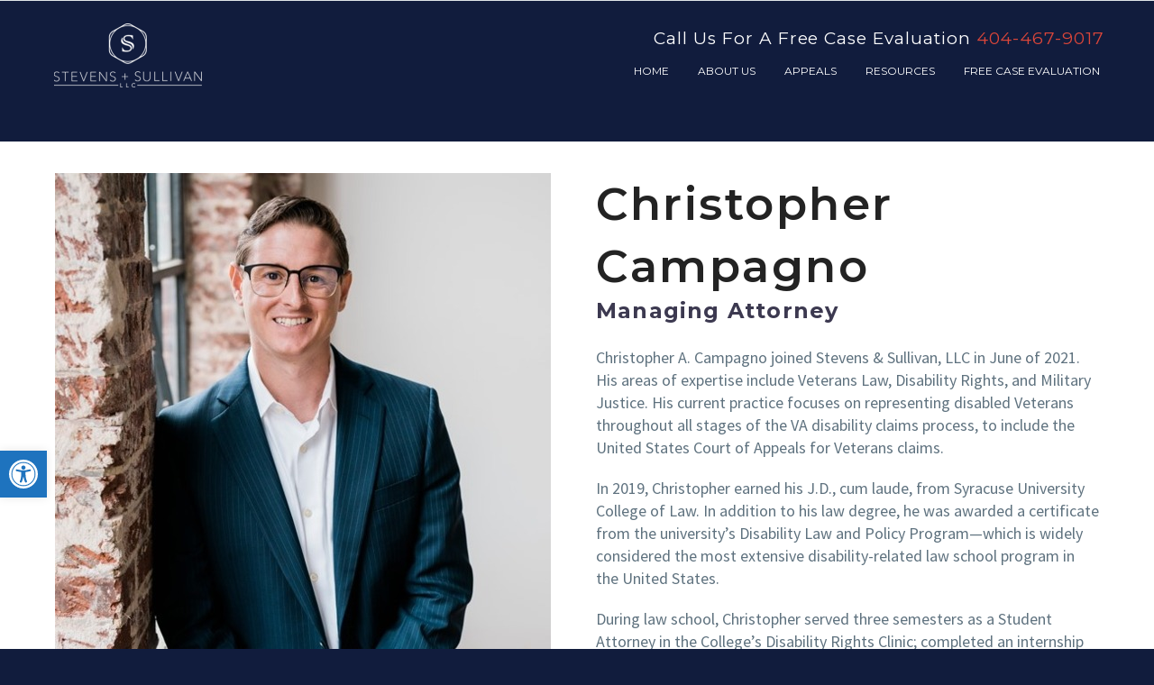

--- FILE ---
content_type: text/html; charset=UTF-8
request_url: https://atlantadisability.com/christopher-campagno/
body_size: 24827
content:
<!DOCTYPE html>
<!--[if IE 7]>
<html class="ie ie7" lang="en" xmlns:og="https://ogp.me/ns#" xmlns:fb="https://ogp.me/ns/fb#">
<![endif]-->
<!--[if IE 8]>
<html class="ie ie8" lang="en" xmlns:og="https://ogp.me/ns#" xmlns:fb="https://ogp.me/ns/fb#">
<![endif]-->
<!--[if !(IE 7) | !(IE 8) ]><!-->
<html lang="en" xmlns:og="https://ogp.me/ns#" xmlns:fb="https://ogp.me/ns/fb#">
<!--<![endif]-->
<head>
	<meta charset="UTF-8">
	<meta name="viewport" content="width=device-width, initial-scale=1.0" />
	<link rel="profile" href="https://gmpg.org/xfn/11">
	<link rel="pingback" href="https://atlantadisability.com/xmlrpc.php">
	<meta name='robots' content='index, follow, max-image-preview:large, max-snippet:-1, max-video-preview:-1' />

	<!-- This site is optimized with the Yoast SEO Premium plugin v26.7 (Yoast SEO v26.7) - https://yoast.com/wordpress/plugins/seo/ -->
	<title>Christopher Campagno - Veterans Disability Law Office in Georgia</title>
	<meta name="description" content="Christopher Campagno, managing attorney at Stevens &amp; Sullivan, LLC, focuses on veterans law and disability rights. Expert representation for all VA claims stages." />
	<link rel="canonical" href="https://atlantadisability.com/christopher-campagno/" />
	<meta property="og:locale" content="en_US" />
	<meta property="og:type" content="article" />
	<meta property="og:title" content="Christopher Campagno" />
	<meta property="og:description" content="Christopher Campagno, managing attorney at Stevens &amp; Sullivan, LLC, focuses on veterans law and disability rights. Expert representation for all VA claims stages." />
	<meta property="og:url" content="https://atlantadisability.com/christopher-campagno/" />
	<meta property="og:site_name" content="Stevens &amp; Sullivan LLC" />
	<meta property="article:publisher" content="https://www.facebook.com/AtlantaDisabilityVaClaims" />
	<meta property="article:modified_time" content="2024-09-24T21:15:53+00:00" />
	<meta property="og:image" content="https://atlantadisability.com/wp-content/uploads/2024/07/Stevens-Sullivan-Logo-01-scaled.jpg" />
	<meta property="og:image:width" content="2560" />
	<meta property="og:image:height" content="1440" />
	<meta property="og:image:type" content="image/jpeg" />
	<meta name="twitter:card" content="summary_large_image" />
	<meta name="twitter:label1" content="Est. reading time" />
	<meta name="twitter:data1" content="3 minutes" />
	<script type="application/ld+json" class="yoast-schema-graph">{"@context":"https://schema.org","@graph":[{"@type":"WebPage","@id":"https://atlantadisability.com/christopher-campagno/","url":"https://atlantadisability.com/christopher-campagno/","name":"Christopher Campagno - Veterans Disability Law Office in Georgia","isPartOf":{"@id":"https://atlantadisability.com/#website"},"datePublished":"2024-05-07T19:37:14+00:00","dateModified":"2024-09-24T21:15:53+00:00","description":"Christopher Campagno, managing attorney at Stevens & Sullivan, LLC, focuses on veterans law and disability rights. Expert representation for all VA claims stages.","breadcrumb":{"@id":"https://atlantadisability.com/christopher-campagno/#breadcrumb"},"inLanguage":"en","potentialAction":[{"@type":"ReadAction","target":["https://atlantadisability.com/christopher-campagno/"]}]},{"@type":"BreadcrumbList","@id":"https://atlantadisability.com/christopher-campagno/#breadcrumb","itemListElement":[{"@type":"ListItem","position":1,"name":"Home","item":"https://atlantadisability.com/"},{"@type":"ListItem","position":2,"name":"Christopher Campagno"}]},{"@type":"WebSite","@id":"https://atlantadisability.com/#website","url":"https://atlantadisability.com/","name":"Stevens & Sullivan, LLC","description":"Veterans Disability Law Office in Georgia","publisher":{"@id":"https://atlantadisability.com/#organization"},"alternateName":"Disability Law Firm","potentialAction":[{"@type":"SearchAction","target":{"@type":"EntryPoint","urlTemplate":"https://atlantadisability.com/?s={search_term_string}"},"query-input":{"@type":"PropertyValueSpecification","valueRequired":true,"valueName":"search_term_string"}}],"inLanguage":"en"},{"@type":"Organization","@id":"https://atlantadisability.com/#organization","name":"Stevens & Sullivan, LLC","url":"https://atlantadisability.com/","logo":{"@type":"ImageObject","inLanguage":"en","@id":"https://atlantadisability.com/#/schema/logo/image/","url":"https://atlantadisability.com/wp-content/uploads/2024/07/Stevens-Sullivan-Logo-01-scaled.jpg","contentUrl":"https://atlantadisability.com/wp-content/uploads/2024/07/Stevens-Sullivan-Logo-01-scaled.jpg","width":2560,"height":1440,"caption":"Stevens & Sullivan, LLC"},"image":{"@id":"https://atlantadisability.com/#/schema/logo/image/"},"sameAs":["https://www.facebook.com/AtlantaDisabilityVaClaims","https://www.instagram.com/stevensandsullivan","https://www.linkedin.com/company/stevens-sullivan-llc"]}]}</script>
	<!-- / Yoast SEO Premium plugin. -->


<link rel='dns-prefetch' href='//fonts.googleapis.com' />
<link rel='dns-prefetch' href='//www.googletagmanager.com' />
<link rel="alternate" type="application/rss+xml" title="Stevens &amp; Sullivan LLC &raquo; Feed" href="https://atlantadisability.com/feed/" />
<link rel="alternate" type="application/rss+xml" title="Stevens &amp; Sullivan LLC &raquo; Comments Feed" href="https://atlantadisability.com/comments/feed/" />
<link rel="alternate" title="oEmbed (JSON)" type="application/json+oembed" href="https://atlantadisability.com/wp-json/oembed/1.0/embed?url=https%3A%2F%2Fatlantadisability.com%2Fchristopher-campagno%2F" />
<link rel="alternate" title="oEmbed (XML)" type="text/xml+oembed" href="https://atlantadisability.com/wp-json/oembed/1.0/embed?url=https%3A%2F%2Fatlantadisability.com%2Fchristopher-campagno%2F&#038;format=xml" />
		<!-- This site uses the Google Analytics by MonsterInsights plugin v9.11.1 - Using Analytics tracking - https://www.monsterinsights.com/ -->
							<script src="//www.googletagmanager.com/gtag/js?id=G-1B4M0QWZVV"  data-cfasync="false" data-wpfc-render="false" type="text/javascript" async></script>
			<script data-cfasync="false" data-wpfc-render="false" type="text/javascript">
				var mi_version = '9.11.1';
				var mi_track_user = true;
				var mi_no_track_reason = '';
								var MonsterInsightsDefaultLocations = {"page_location":"https:\/\/atlantadisability.com\/christopher-campagno\/"};
								if ( typeof MonsterInsightsPrivacyGuardFilter === 'function' ) {
					var MonsterInsightsLocations = (typeof MonsterInsightsExcludeQuery === 'object') ? MonsterInsightsPrivacyGuardFilter( MonsterInsightsExcludeQuery ) : MonsterInsightsPrivacyGuardFilter( MonsterInsightsDefaultLocations );
				} else {
					var MonsterInsightsLocations = (typeof MonsterInsightsExcludeQuery === 'object') ? MonsterInsightsExcludeQuery : MonsterInsightsDefaultLocations;
				}

								var disableStrs = [
										'ga-disable-G-1B4M0QWZVV',
									];

				/* Function to detect opted out users */
				function __gtagTrackerIsOptedOut() {
					for (var index = 0; index < disableStrs.length; index++) {
						if (document.cookie.indexOf(disableStrs[index] + '=true') > -1) {
							return true;
						}
					}

					return false;
				}

				/* Disable tracking if the opt-out cookie exists. */
				if (__gtagTrackerIsOptedOut()) {
					for (var index = 0; index < disableStrs.length; index++) {
						window[disableStrs[index]] = true;
					}
				}

				/* Opt-out function */
				function __gtagTrackerOptout() {
					for (var index = 0; index < disableStrs.length; index++) {
						document.cookie = disableStrs[index] + '=true; expires=Thu, 31 Dec 2099 23:59:59 UTC; path=/';
						window[disableStrs[index]] = true;
					}
				}

				if ('undefined' === typeof gaOptout) {
					function gaOptout() {
						__gtagTrackerOptout();
					}
				}
								window.dataLayer = window.dataLayer || [];

				window.MonsterInsightsDualTracker = {
					helpers: {},
					trackers: {},
				};
				if (mi_track_user) {
					function __gtagDataLayer() {
						dataLayer.push(arguments);
					}

					function __gtagTracker(type, name, parameters) {
						if (!parameters) {
							parameters = {};
						}

						if (parameters.send_to) {
							__gtagDataLayer.apply(null, arguments);
							return;
						}

						if (type === 'event') {
														parameters.send_to = monsterinsights_frontend.v4_id;
							var hookName = name;
							if (typeof parameters['event_category'] !== 'undefined') {
								hookName = parameters['event_category'] + ':' + name;
							}

							if (typeof MonsterInsightsDualTracker.trackers[hookName] !== 'undefined') {
								MonsterInsightsDualTracker.trackers[hookName](parameters);
							} else {
								__gtagDataLayer('event', name, parameters);
							}
							
						} else {
							__gtagDataLayer.apply(null, arguments);
						}
					}

					__gtagTracker('js', new Date());
					__gtagTracker('set', {
						'developer_id.dZGIzZG': true,
											});
					if ( MonsterInsightsLocations.page_location ) {
						__gtagTracker('set', MonsterInsightsLocations);
					}
										__gtagTracker('config', 'G-1B4M0QWZVV', {"forceSSL":"true","link_attribution":"true"} );
										window.gtag = __gtagTracker;										(function () {
						/* https://developers.google.com/analytics/devguides/collection/analyticsjs/ */
						/* ga and __gaTracker compatibility shim. */
						var noopfn = function () {
							return null;
						};
						var newtracker = function () {
							return new Tracker();
						};
						var Tracker = function () {
							return null;
						};
						var p = Tracker.prototype;
						p.get = noopfn;
						p.set = noopfn;
						p.send = function () {
							var args = Array.prototype.slice.call(arguments);
							args.unshift('send');
							__gaTracker.apply(null, args);
						};
						var __gaTracker = function () {
							var len = arguments.length;
							if (len === 0) {
								return;
							}
							var f = arguments[len - 1];
							if (typeof f !== 'object' || f === null || typeof f.hitCallback !== 'function') {
								if ('send' === arguments[0]) {
									var hitConverted, hitObject = false, action;
									if ('event' === arguments[1]) {
										if ('undefined' !== typeof arguments[3]) {
											hitObject = {
												'eventAction': arguments[3],
												'eventCategory': arguments[2],
												'eventLabel': arguments[4],
												'value': arguments[5] ? arguments[5] : 1,
											}
										}
									}
									if ('pageview' === arguments[1]) {
										if ('undefined' !== typeof arguments[2]) {
											hitObject = {
												'eventAction': 'page_view',
												'page_path': arguments[2],
											}
										}
									}
									if (typeof arguments[2] === 'object') {
										hitObject = arguments[2];
									}
									if (typeof arguments[5] === 'object') {
										Object.assign(hitObject, arguments[5]);
									}
									if ('undefined' !== typeof arguments[1].hitType) {
										hitObject = arguments[1];
										if ('pageview' === hitObject.hitType) {
											hitObject.eventAction = 'page_view';
										}
									}
									if (hitObject) {
										action = 'timing' === arguments[1].hitType ? 'timing_complete' : hitObject.eventAction;
										hitConverted = mapArgs(hitObject);
										__gtagTracker('event', action, hitConverted);
									}
								}
								return;
							}

							function mapArgs(args) {
								var arg, hit = {};
								var gaMap = {
									'eventCategory': 'event_category',
									'eventAction': 'event_action',
									'eventLabel': 'event_label',
									'eventValue': 'event_value',
									'nonInteraction': 'non_interaction',
									'timingCategory': 'event_category',
									'timingVar': 'name',
									'timingValue': 'value',
									'timingLabel': 'event_label',
									'page': 'page_path',
									'location': 'page_location',
									'title': 'page_title',
									'referrer' : 'page_referrer',
								};
								for (arg in args) {
																		if (!(!args.hasOwnProperty(arg) || !gaMap.hasOwnProperty(arg))) {
										hit[gaMap[arg]] = args[arg];
									} else {
										hit[arg] = args[arg];
									}
								}
								return hit;
							}

							try {
								f.hitCallback();
							} catch (ex) {
							}
						};
						__gaTracker.create = newtracker;
						__gaTracker.getByName = newtracker;
						__gaTracker.getAll = function () {
							return [];
						};
						__gaTracker.remove = noopfn;
						__gaTracker.loaded = true;
						window['__gaTracker'] = __gaTracker;
					})();
									} else {
										console.log("");
					(function () {
						function __gtagTracker() {
							return null;
						}

						window['__gtagTracker'] = __gtagTracker;
						window['gtag'] = __gtagTracker;
					})();
									}
			</script>
							<!-- / Google Analytics by MonsterInsights -->
		<style id='wp-img-auto-sizes-contain-inline-css' type='text/css'>
img:is([sizes=auto i],[sizes^="auto," i]){contain-intrinsic-size:3000px 1500px}
/*# sourceURL=wp-img-auto-sizes-contain-inline-css */
</style>

<link rel='stylesheet' id='formidable-css' href='https://atlantadisability.com/wp-content/plugins/formidable/css/formidableforms.css?ver=1141056' type='text/css' media='all' />
<link rel='stylesheet' id='layerslider-css' href='https://atlantadisability.com/wp-content/plugins/LayerSlider/assets/static/layerslider/css/layerslider.css?ver=8.0.1' type='text/css' media='all' />
<link rel='stylesheet' id='thegem-preloader-css' href='https://atlantadisability.com/wp-content/themes/thegem/css/thegem-preloader.css?ver=5.11.1' type='text/css' media='all' />
<style id='thegem-preloader-inline-css' type='text/css'>

		body:not(.compose-mode) .gem-icon-style-gradient span,
		body:not(.compose-mode) .gem-icon .gem-icon-half-1,
		body:not(.compose-mode) .gem-icon .gem-icon-half-2 {
			opacity: 0 !important;
			}
/*# sourceURL=thegem-preloader-inline-css */
</style>
<link rel='stylesheet' id='thegem-reset-css' href='https://atlantadisability.com/wp-content/themes/thegem/css/thegem-reset.css?ver=5.11.1' type='text/css' media='all' />
<link rel='stylesheet' id='thegem-grid-css' href='https://atlantadisability.com/wp-content/themes/thegem/css/thegem-grid.css?ver=5.11.1' type='text/css' media='all' />
<link rel='stylesheet' id='thegem-custom-header-css' href='https://atlantadisability.com/wp-content/themes/thegem/css/thegem-custom-header.css?ver=5.11.1' type='text/css' media='all' />
<link rel='stylesheet' id='thegem-style-css' href='https://atlantadisability.com/wp-content/themes/thegem/style.css?ver=5.11.1' type='text/css' media='all' />
<link rel='stylesheet' id='thegem-widgets-css' href='https://atlantadisability.com/wp-content/themes/thegem/css/thegem-widgets.css?ver=5.11.1' type='text/css' media='all' />
<link rel='stylesheet' id='thegem-new-css-css' href='https://atlantadisability.com/wp-content/themes/thegem/css/thegem-new-css.css?ver=5.11.1' type='text/css' media='all' />
<link rel='stylesheet' id='perevazka-css-css-css' href='https://atlantadisability.com/wp-content/themes/thegem/css/thegem-perevazka-css.css?ver=5.11.1' type='text/css' media='all' />
<link rel='stylesheet' id='thegem-google-fonts-css' href='//fonts.googleapis.com/css?family=Source+Sans+Pro%3A200%2C200italic%2C300%2C300italic%2C400%2C400italic%2C600%2C600italic%2C700%2C700italic%2C900%2C900italic%7CMontserrat%3A100%2C200%2C300%2C400%2C500%2C600%2C700%2C800%2C900%2C100italic%2C200italic%2C300italic%2C400italic%2C500italic%2C600italic%2C700italic%2C800italic%2C900italic&#038;subset=cyrillic%2Ccyrillic-ext%2Cgreek%2Cgreek-ext%2Clatin%2Clatin-ext%2Cvietnamese&#038;ver=6.9' type='text/css' media='all' />
<link rel='stylesheet' id='thegem-custom-css' href='https://atlantadisability.com/wp-content/uploads/thegem/css/custom-qXGko53h.css?ver=5.11.1' type='text/css' media='all' />
<style id='thegem-custom-inline-css' type='text/css'>
.vc_custom_1715824399973{border-top-width: 1px !important;padding-top: 25px !important;padding-bottom: 25px !important;border-top-color: #dfe5e8 !important;border-top-style: solid !important;}.vc_custom_1715824392019{border-top-width: 1px !important;padding-top: 25px !important;padding-bottom: 25px !important;border-top-color: #dfe5e8 !important;border-top-style: solid !important;}.vc_custom_1715830151195{border-top-width: 1px !important;padding-top: 25px !important;padding-bottom: 25px !important;border-top-color: #dfe5e8 !important;border-top-style: solid !important;}.vc_custom_1710788350572{border-top-width: 1px !important;padding-top: 25px !important;padding-bottom: 25px !important;border-top-color: #dfe5e8 !important;border-top-style: solid !important;}@media(max-width:1199px) and (min-width:1024px){
    .hide-on-landscape{
        display: none;   
    }
}
.vc_custom_1650543981805{padding-top: 12px !important;padding-bottom: 12px !important;}
.vc_custom_1766611064338{padding-top: 75px !important;}.vc_custom_1710700580525{background-color: #191919 !important;}.vc_custom_1710713664865{padding-right: 20px !important;padding-left: 20px !important;}.vc_custom_1716993248123{padding-left: 30px !important;}
body .page-title-block .breadcrumbs-container{	text-align: center;}.page-breadcrumbs ul li a,.page-breadcrumbs ul li:not(:last-child):after{	color: #99A9B5FF;}.page-breadcrumbs ul li{	color: #3C3950FF;}.page-breadcrumbs ul li a:hover{	color: #3C3950FF;}.block-content {padding-top: 135px;}.block-content:last-of-type {padding-bottom: 110px;}.gem-slideshow,.slideshow-preloader {}#top-area {	display: block;}.header-sticky-template.header-sticked .header-background:before {	opacity: 0.95;}:root {	--header-builder-light-color: #FFFFFF;}:root {	--header-builder-light-color-hover: #00bcd4;}@media (max-width: 991px) {#page-title {}.page-title-inner, body .breadcrumbs{padding-left: 0px;padding-right: 0px;}.page-title-excerpt {margin-top: 18px;}#page-title .page-title-title {margin-top: 0px;}.block-content {}.block-content:last-of-type {}#top-area {	display: block;}}@media (max-width: 767px) {#page-title {}.page-title-inner,body .breadcrumbs{padding-left: 0px;padding-right: 0px;}.page-title-excerpt {margin-top: 18px;}#page-title .page-title-title {margin-top: 0px;}.block-content {}.block-content:last-of-type {}#top-area {	display: none;}}
/*# sourceURL=thegem-custom-inline-css */
</style>
<link rel='stylesheet' id='js_composer_front-css' href='https://atlantadisability.com/wp-content/plugins/js_composer/assets/css/js_composer.min.css?ver=8.7.2' type='text/css' media='all' />
<link rel='stylesheet' id='thegem_js_composer_front-css' href='https://atlantadisability.com/wp-content/themes/thegem/css/thegem-js_composer_columns.css?ver=5.11.1' type='text/css' media='all' />
<link rel='stylesheet' id='thegem-additional-blog-1-css' href='https://atlantadisability.com/wp-content/themes/thegem/css/thegem-additional-blog-1.css?ver=5.11.1' type='text/css' media='all' />
<link rel='stylesheet' id='thegem-te-logo-css' href='https://atlantadisability.com/wp-content/plugins/thegem-elements/inc/templates/elements/logo/css/logo.css?ver=6.9' type='text/css' media='all' />
<link rel='stylesheet' id='thegem-te-menu-css' href='https://atlantadisability.com/wp-content/plugins/thegem-elements/inc/templates/elements/menu/css/menu.css?ver=6.9' type='text/css' media='all' />
<link rel='stylesheet' id='thegem-te-menu-default-css' href='https://atlantadisability.com/wp-content/plugins/thegem-elements/inc/templates/elements/menu/css/menu-default.css?ver=6.9' type='text/css' media='all' />
<link rel='stylesheet' id='thegem-te-menu-overlay-css' href='https://atlantadisability.com/wp-content/plugins/thegem-elements/inc/templates/elements/menu/css/menu-overlay.css?ver=6.9' type='text/css' media='all' />
<link rel='stylesheet' id='icons-thegem-header-css' href='https://atlantadisability.com/wp-content/themes/thegem/css/icons-thegem-header.css?ver=5.11.1' type='text/css' media='all' />
<link rel='stylesheet' id='thegem-te-icon-css' href='https://atlantadisability.com/wp-content/plugins/thegem-elements/inc/templates/elements/icon/css/icon.css?ver=6.9' type='text/css' media='all' />
<link rel='stylesheet' id='jquery-fancybox-css' href='https://atlantadisability.com/wp-content/themes/thegem/js/fancyBox/jquery.fancybox.min.css?ver=5.11.1' type='text/css' media='all' />
<link rel='stylesheet' id='thegem-vc_elements-css' href='https://atlantadisability.com/wp-content/themes/thegem/css/thegem-vc_elements.css?ver=5.11.1' type='text/css' media='all' />
<style id='wp-emoji-styles-inline-css' type='text/css'>

	img.wp-smiley, img.emoji {
		display: inline !important;
		border: none !important;
		box-shadow: none !important;
		height: 1em !important;
		width: 1em !important;
		margin: 0 0.07em !important;
		vertical-align: -0.1em !important;
		background: none !important;
		padding: 0 !important;
	}
/*# sourceURL=wp-emoji-styles-inline-css */
</style>
<link rel='stylesheet' id='wp-block-library-css' href='https://atlantadisability.com/wp-includes/css/dist/block-library/style.min.css?ver=6.9' type='text/css' media='all' />
<style id='global-styles-inline-css' type='text/css'>
:root{--wp--preset--aspect-ratio--square: 1;--wp--preset--aspect-ratio--4-3: 4/3;--wp--preset--aspect-ratio--3-4: 3/4;--wp--preset--aspect-ratio--3-2: 3/2;--wp--preset--aspect-ratio--2-3: 2/3;--wp--preset--aspect-ratio--16-9: 16/9;--wp--preset--aspect-ratio--9-16: 9/16;--wp--preset--color--black: #000000;--wp--preset--color--cyan-bluish-gray: #abb8c3;--wp--preset--color--white: #ffffff;--wp--preset--color--pale-pink: #f78da7;--wp--preset--color--vivid-red: #cf2e2e;--wp--preset--color--luminous-vivid-orange: #ff6900;--wp--preset--color--luminous-vivid-amber: #fcb900;--wp--preset--color--light-green-cyan: #7bdcb5;--wp--preset--color--vivid-green-cyan: #00d084;--wp--preset--color--pale-cyan-blue: #8ed1fc;--wp--preset--color--vivid-cyan-blue: #0693e3;--wp--preset--color--vivid-purple: #9b51e0;--wp--preset--gradient--vivid-cyan-blue-to-vivid-purple: linear-gradient(135deg,rgb(6,147,227) 0%,rgb(155,81,224) 100%);--wp--preset--gradient--light-green-cyan-to-vivid-green-cyan: linear-gradient(135deg,rgb(122,220,180) 0%,rgb(0,208,130) 100%);--wp--preset--gradient--luminous-vivid-amber-to-luminous-vivid-orange: linear-gradient(135deg,rgb(252,185,0) 0%,rgb(255,105,0) 100%);--wp--preset--gradient--luminous-vivid-orange-to-vivid-red: linear-gradient(135deg,rgb(255,105,0) 0%,rgb(207,46,46) 100%);--wp--preset--gradient--very-light-gray-to-cyan-bluish-gray: linear-gradient(135deg,rgb(238,238,238) 0%,rgb(169,184,195) 100%);--wp--preset--gradient--cool-to-warm-spectrum: linear-gradient(135deg,rgb(74,234,220) 0%,rgb(151,120,209) 20%,rgb(207,42,186) 40%,rgb(238,44,130) 60%,rgb(251,105,98) 80%,rgb(254,248,76) 100%);--wp--preset--gradient--blush-light-purple: linear-gradient(135deg,rgb(255,206,236) 0%,rgb(152,150,240) 100%);--wp--preset--gradient--blush-bordeaux: linear-gradient(135deg,rgb(254,205,165) 0%,rgb(254,45,45) 50%,rgb(107,0,62) 100%);--wp--preset--gradient--luminous-dusk: linear-gradient(135deg,rgb(255,203,112) 0%,rgb(199,81,192) 50%,rgb(65,88,208) 100%);--wp--preset--gradient--pale-ocean: linear-gradient(135deg,rgb(255,245,203) 0%,rgb(182,227,212) 50%,rgb(51,167,181) 100%);--wp--preset--gradient--electric-grass: linear-gradient(135deg,rgb(202,248,128) 0%,rgb(113,206,126) 100%);--wp--preset--gradient--midnight: linear-gradient(135deg,rgb(2,3,129) 0%,rgb(40,116,252) 100%);--wp--preset--font-size--small: 13px;--wp--preset--font-size--medium: 20px;--wp--preset--font-size--large: 36px;--wp--preset--font-size--x-large: 42px;--wp--preset--spacing--20: 0.44rem;--wp--preset--spacing--30: 0.67rem;--wp--preset--spacing--40: 1rem;--wp--preset--spacing--50: 1.5rem;--wp--preset--spacing--60: 2.25rem;--wp--preset--spacing--70: 3.38rem;--wp--preset--spacing--80: 5.06rem;--wp--preset--shadow--natural: 6px 6px 9px rgba(0, 0, 0, 0.2);--wp--preset--shadow--deep: 12px 12px 50px rgba(0, 0, 0, 0.4);--wp--preset--shadow--sharp: 6px 6px 0px rgba(0, 0, 0, 0.2);--wp--preset--shadow--outlined: 6px 6px 0px -3px rgb(255, 255, 255), 6px 6px rgb(0, 0, 0);--wp--preset--shadow--crisp: 6px 6px 0px rgb(0, 0, 0);}:where(.is-layout-flex){gap: 0.5em;}:where(.is-layout-grid){gap: 0.5em;}body .is-layout-flex{display: flex;}.is-layout-flex{flex-wrap: wrap;align-items: center;}.is-layout-flex > :is(*, div){margin: 0;}body .is-layout-grid{display: grid;}.is-layout-grid > :is(*, div){margin: 0;}:where(.wp-block-columns.is-layout-flex){gap: 2em;}:where(.wp-block-columns.is-layout-grid){gap: 2em;}:where(.wp-block-post-template.is-layout-flex){gap: 1.25em;}:where(.wp-block-post-template.is-layout-grid){gap: 1.25em;}.has-black-color{color: var(--wp--preset--color--black) !important;}.has-cyan-bluish-gray-color{color: var(--wp--preset--color--cyan-bluish-gray) !important;}.has-white-color{color: var(--wp--preset--color--white) !important;}.has-pale-pink-color{color: var(--wp--preset--color--pale-pink) !important;}.has-vivid-red-color{color: var(--wp--preset--color--vivid-red) !important;}.has-luminous-vivid-orange-color{color: var(--wp--preset--color--luminous-vivid-orange) !important;}.has-luminous-vivid-amber-color{color: var(--wp--preset--color--luminous-vivid-amber) !important;}.has-light-green-cyan-color{color: var(--wp--preset--color--light-green-cyan) !important;}.has-vivid-green-cyan-color{color: var(--wp--preset--color--vivid-green-cyan) !important;}.has-pale-cyan-blue-color{color: var(--wp--preset--color--pale-cyan-blue) !important;}.has-vivid-cyan-blue-color{color: var(--wp--preset--color--vivid-cyan-blue) !important;}.has-vivid-purple-color{color: var(--wp--preset--color--vivid-purple) !important;}.has-black-background-color{background-color: var(--wp--preset--color--black) !important;}.has-cyan-bluish-gray-background-color{background-color: var(--wp--preset--color--cyan-bluish-gray) !important;}.has-white-background-color{background-color: var(--wp--preset--color--white) !important;}.has-pale-pink-background-color{background-color: var(--wp--preset--color--pale-pink) !important;}.has-vivid-red-background-color{background-color: var(--wp--preset--color--vivid-red) !important;}.has-luminous-vivid-orange-background-color{background-color: var(--wp--preset--color--luminous-vivid-orange) !important;}.has-luminous-vivid-amber-background-color{background-color: var(--wp--preset--color--luminous-vivid-amber) !important;}.has-light-green-cyan-background-color{background-color: var(--wp--preset--color--light-green-cyan) !important;}.has-vivid-green-cyan-background-color{background-color: var(--wp--preset--color--vivid-green-cyan) !important;}.has-pale-cyan-blue-background-color{background-color: var(--wp--preset--color--pale-cyan-blue) !important;}.has-vivid-cyan-blue-background-color{background-color: var(--wp--preset--color--vivid-cyan-blue) !important;}.has-vivid-purple-background-color{background-color: var(--wp--preset--color--vivid-purple) !important;}.has-black-border-color{border-color: var(--wp--preset--color--black) !important;}.has-cyan-bluish-gray-border-color{border-color: var(--wp--preset--color--cyan-bluish-gray) !important;}.has-white-border-color{border-color: var(--wp--preset--color--white) !important;}.has-pale-pink-border-color{border-color: var(--wp--preset--color--pale-pink) !important;}.has-vivid-red-border-color{border-color: var(--wp--preset--color--vivid-red) !important;}.has-luminous-vivid-orange-border-color{border-color: var(--wp--preset--color--luminous-vivid-orange) !important;}.has-luminous-vivid-amber-border-color{border-color: var(--wp--preset--color--luminous-vivid-amber) !important;}.has-light-green-cyan-border-color{border-color: var(--wp--preset--color--light-green-cyan) !important;}.has-vivid-green-cyan-border-color{border-color: var(--wp--preset--color--vivid-green-cyan) !important;}.has-pale-cyan-blue-border-color{border-color: var(--wp--preset--color--pale-cyan-blue) !important;}.has-vivid-cyan-blue-border-color{border-color: var(--wp--preset--color--vivid-cyan-blue) !important;}.has-vivid-purple-border-color{border-color: var(--wp--preset--color--vivid-purple) !important;}.has-vivid-cyan-blue-to-vivid-purple-gradient-background{background: var(--wp--preset--gradient--vivid-cyan-blue-to-vivid-purple) !important;}.has-light-green-cyan-to-vivid-green-cyan-gradient-background{background: var(--wp--preset--gradient--light-green-cyan-to-vivid-green-cyan) !important;}.has-luminous-vivid-amber-to-luminous-vivid-orange-gradient-background{background: var(--wp--preset--gradient--luminous-vivid-amber-to-luminous-vivid-orange) !important;}.has-luminous-vivid-orange-to-vivid-red-gradient-background{background: var(--wp--preset--gradient--luminous-vivid-orange-to-vivid-red) !important;}.has-very-light-gray-to-cyan-bluish-gray-gradient-background{background: var(--wp--preset--gradient--very-light-gray-to-cyan-bluish-gray) !important;}.has-cool-to-warm-spectrum-gradient-background{background: var(--wp--preset--gradient--cool-to-warm-spectrum) !important;}.has-blush-light-purple-gradient-background{background: var(--wp--preset--gradient--blush-light-purple) !important;}.has-blush-bordeaux-gradient-background{background: var(--wp--preset--gradient--blush-bordeaux) !important;}.has-luminous-dusk-gradient-background{background: var(--wp--preset--gradient--luminous-dusk) !important;}.has-pale-ocean-gradient-background{background: var(--wp--preset--gradient--pale-ocean) !important;}.has-electric-grass-gradient-background{background: var(--wp--preset--gradient--electric-grass) !important;}.has-midnight-gradient-background{background: var(--wp--preset--gradient--midnight) !important;}.has-small-font-size{font-size: var(--wp--preset--font-size--small) !important;}.has-medium-font-size{font-size: var(--wp--preset--font-size--medium) !important;}.has-large-font-size{font-size: var(--wp--preset--font-size--large) !important;}.has-x-large-font-size{font-size: var(--wp--preset--font-size--x-large) !important;}
/*# sourceURL=global-styles-inline-css */
</style>

<style id='classic-theme-styles-inline-css' type='text/css'>
/*! This file is auto-generated */
.wp-block-button__link{color:#fff;background-color:#32373c;border-radius:9999px;box-shadow:none;text-decoration:none;padding:calc(.667em + 2px) calc(1.333em + 2px);font-size:1.125em}.wp-block-file__button{background:#32373c;color:#fff;text-decoration:none}
/*# sourceURL=/wp-includes/css/classic-themes.min.css */
</style>
<link rel='stylesheet' id='contact-form-7-css' href='https://atlantadisability.com/wp-content/plugins/contact-form-7/includes/css/styles.css?ver=6.1.4' type='text/css' media='all' />
<link rel='stylesheet' id='pojo-a11y-css' href='https://atlantadisability.com/wp-content/plugins/pojo-accessibility/modules/legacy/assets/css/style.min.css?ver=1.0.0' type='text/css' media='all' />
<script type="text/javascript">function fullHeightRow() {
			var fullHeight,
				offsetTop,
				element = document.getElementsByClassName('vc_row-o-full-height')[0];
			if (element) {
				fullHeight = window.innerHeight;
				offsetTop = window.pageYOffset + element.getBoundingClientRect().top;
				if (offsetTop < fullHeight) {
					fullHeight = 100 - offsetTop / (fullHeight / 100);
					element.style.minHeight = fullHeight + 'vh'
				}
			}
		}</script><script type="text/javascript" src="https://atlantadisability.com/wp-includes/js/jquery/jquery.min.js?ver=3.7.1" id="jquery-core-js"></script>
<script type="text/javascript" src="https://atlantadisability.com/wp-includes/js/jquery/jquery-migrate.min.js?ver=3.4.1" id="jquery-migrate-js"></script>
<script type="text/javascript" src="https://atlantadisability.com/wp-content/plugins/google-analytics-for-wordpress/assets/js/frontend-gtag.min.js?ver=9.11.1" id="monsterinsights-frontend-script-js" async="async" data-wp-strategy="async"></script>
<script data-cfasync="false" data-wpfc-render="false" type="text/javascript" id='monsterinsights-frontend-script-js-extra'>/* <![CDATA[ */
var monsterinsights_frontend = {"js_events_tracking":"true","download_extensions":"doc,pdf,ppt,zip,xls,docx,pptx,xlsx","inbound_paths":"[{\"path\":\"\\\/go\\\/\",\"label\":\"affiliate\"},{\"path\":\"\\\/recommend\\\/\",\"label\":\"affiliate\"}]","home_url":"https:\/\/atlantadisability.com","hash_tracking":"false","v4_id":"G-1B4M0QWZVV"};/* ]]> */
</script>
<script></script><meta name="generator" content="Powered by LayerSlider 8.0.1 - Build Heros, Sliders, and Popups. Create Animations and Beautiful, Rich Web Content as Easy as Never Before on WordPress." />
<!-- LayerSlider updates and docs at: https://layerslider.com -->
<link rel="https://api.w.org/" href="https://atlantadisability.com/wp-json/" /><link rel="alternate" title="JSON" type="application/json" href="https://atlantadisability.com/wp-json/wp/v2/pages/1360" /><link rel="EditURI" type="application/rsd+xml" title="RSD" href="https://atlantadisability.com/xmlrpc.php?rsd" />
<meta name="generator" content="WordPress 6.9" />
<link rel='shortlink' href='https://atlantadisability.com/?p=1360' />
<meta name="cdp-version" content="1.5.0" /><meta name="generator" content="Site Kit by Google 1.170.0" /> <style> #h5vpQuickPlayer { width: 100%; max-width: 100%; margin: 0 auto; } </style> <meta name="ti-site-data" content="[base64]" /><script>document.documentElement.className += " js";</script>
<style type="text/css">
#pojo-a11y-toolbar .pojo-a11y-toolbar-toggle a{ background-color: #1e73be;	color: #ffffff;}
#pojo-a11y-toolbar .pojo-a11y-toolbar-overlay, #pojo-a11y-toolbar .pojo-a11y-toolbar-overlay ul.pojo-a11y-toolbar-items.pojo-a11y-links{ border-color: #1e73be;}
body.pojo-a11y-focusable a:focus{ outline-style: solid !important;	outline-width: 1px !important;	outline-color: #FF0000 !important;}
#pojo-a11y-toolbar{ top: 500px !important;}
#pojo-a11y-toolbar .pojo-a11y-toolbar-overlay{ background-color: #ffffff;}
#pojo-a11y-toolbar .pojo-a11y-toolbar-overlay ul.pojo-a11y-toolbar-items li.pojo-a11y-toolbar-item a, #pojo-a11y-toolbar .pojo-a11y-toolbar-overlay p.pojo-a11y-toolbar-title{ color: #333333;}
#pojo-a11y-toolbar .pojo-a11y-toolbar-overlay ul.pojo-a11y-toolbar-items li.pojo-a11y-toolbar-item a.active{ background-color: #4054b2;	color: #ffffff;}
@media (max-width: 767px) { #pojo-a11y-toolbar { top: 250px !important; } }</style><meta name="generator" content="Powered by WPBakery Page Builder - drag and drop page builder for WordPress."/>
<link rel="icon" href="https://atlantadisability.com/wp-content/uploads/2024/05/ss_avatar.jpg" sizes="32x32" />
<link rel="icon" href="https://atlantadisability.com/wp-content/uploads/2024/05/ss_avatar.jpg" sizes="192x192" />
<link rel="apple-touch-icon" href="https://atlantadisability.com/wp-content/uploads/2024/05/ss_avatar.jpg" />
<meta name="msapplication-TileImage" content="https://atlantadisability.com/wp-content/uploads/2024/05/ss_avatar.jpg" />
<script>if(document.querySelector('[data-type="vc_custom-css"]')) {document.head.appendChild(document.querySelector('[data-type="vc_custom-css"]'));}</script><style type="text/css" data-type="vc_shortcodes-custom-css">.vc_custom_1715109118003{margin-top: -100px !important;background-color: #ffffff !important;}.vc_custom_1727212368716{padding-right: 20px !important;padding-left: 20px !important;}</style><noscript><style> .wpb_animate_when_almost_visible { opacity: 1; }</style></noscript>
	<link rel='stylesheet' id='icons-material-css' href='https://atlantadisability.com/wp-content/themes/thegem/css/icons-material.css?ver=5.11.1' type='text/css' media='all' />
</head>


<body class="wp-singular page-template-default page page-id-1360 wp-theme-thegem fullscreen-search wpb-js-composer js-comp-ver-8.7.2 vc_responsive">

	<script type="text/javascript">
		var gemSettings = {"isTouch":"","forcedLasyDisabled":"","tabletPortrait":"1","tabletLandscape":"","topAreaMobileDisable":"","parallaxDisabled":"","fillTopArea":"","themePath":"https:\/\/atlantadisability.com\/wp-content\/themes\/thegem","rootUrl":"https:\/\/atlantadisability.com","mobileEffectsEnabled":"","isRTL":""};
		(function() {
    function isTouchDevice() {
        return (('ontouchstart' in window) ||
            (navigator.MaxTouchPoints > 0) ||
            (navigator.msMaxTouchPoints > 0));
    }

    window.gemSettings.isTouch = isTouchDevice();

    function userAgentDetection() {
        var ua = navigator.userAgent.toLowerCase(),
        platform = navigator.platform.toLowerCase(),
        UA = ua.match(/(opera|ie|firefox|chrome|version)[\s\/:]([\w\d\.]+)?.*?(safari|version[\s\/:]([\w\d\.]+)|$)/) || [null, 'unknown', 0],
        mode = UA[1] == 'ie' && document.documentMode;

        window.gemBrowser = {
            name: (UA[1] == 'version') ? UA[3] : UA[1],
            version: UA[2],
            platform: {
                name: ua.match(/ip(?:ad|od|hone)/) ? 'ios' : (ua.match(/(?:webos|android)/) || platform.match(/mac|win|linux/) || ['other'])[0]
                }
        };
            }

    window.updateGemClientSize = function() {
        if (window.gemOptions == null || window.gemOptions == undefined) {
            window.gemOptions = {
                first: false,
                clientWidth: 0,
                clientHeight: 0,
                innerWidth: -1
            };
        }

        window.gemOptions.clientWidth = window.innerWidth || document.documentElement.clientWidth;
        if (document.body != null && !window.gemOptions.clientWidth) {
            window.gemOptions.clientWidth = document.body.clientWidth;
        }

        window.gemOptions.clientHeight = window.innerHeight || document.documentElement.clientHeight;
        if (document.body != null && !window.gemOptions.clientHeight) {
            window.gemOptions.clientHeight = document.body.clientHeight;
        }
    };

    window.updateGemInnerSize = function(width) {
        window.gemOptions.innerWidth = width != undefined ? width : (document.body != null ? document.body.clientWidth : 0);
    };

    userAgentDetection();
    window.updateGemClientSize(true);

    window.gemSettings.lasyDisabled = window.gemSettings.forcedLasyDisabled || (!window.gemSettings.mobileEffectsEnabled && (window.gemSettings.isTouch || window.gemOptions.clientWidth <= 800));
})();
		(function() {
    if (window.gemBrowser.name == 'safari') {
        try {
            var safariVersion = parseInt(window.gemBrowser.version);
        } catch(e) {
            var safariVersion = 0;
        }
        if (safariVersion >= 9) {
            window.gemSettings.parallaxDisabled = true;
            window.gemSettings.fillTopArea = true;
        }
    }
})();
		(function() {
    var fullwithData = {
        page: null,
        pageWidth: 0,
        pageOffset: {},
        fixVcRow: true,
        pagePaddingLeft: 0
    };

    function updateFullwidthData() {
        fullwithData.pageOffset = fullwithData.page.getBoundingClientRect();
        fullwithData.pageWidth = parseFloat(fullwithData.pageOffset.width);
        fullwithData.pagePaddingLeft = 0;

        if (fullwithData.page.className.indexOf('vertical-header') != -1) {
            fullwithData.pagePaddingLeft = 45;
            if (fullwithData.pageWidth >= 1600) {
                fullwithData.pagePaddingLeft = 360;
            }
            if (fullwithData.pageWidth < 980) {
                fullwithData.pagePaddingLeft = 0;
            }
        }
    }

    function gem_fix_fullwidth_position(element) {
        if (element == null) {
            return false;
        }

        if (fullwithData.page == null) {
            fullwithData.page = document.getElementById('page');
            updateFullwidthData();
        }

        /*if (fullwithData.pageWidth < 1170) {
            return false;
        }*/

        if (!fullwithData.fixVcRow) {
            return false;
        }

        if (element.previousElementSibling != null && element.previousElementSibling != undefined && element.previousElementSibling.className.indexOf('fullwidth-block') == -1) {
            var elementParentViewportOffset = element.previousElementSibling.getBoundingClientRect();
        } else {
            var elementParentViewportOffset = element.parentNode.getBoundingClientRect();
        }

        /*if (elementParentViewportOffset.top > window.gemOptions.clientHeight) {
            fullwithData.fixVcRow = false;
            return false;
        }*/

        if (element.className.indexOf('vc_row') != -1) {
            var elementMarginLeft = -21;
            var elementMarginRight = -21;
        } else {
            var elementMarginLeft = 0;
            var elementMarginRight = 0;
        }

        var offset = parseInt(fullwithData.pageOffset.left + 0.5) - parseInt((elementParentViewportOffset.left < 0 ? 0 : elementParentViewportOffset.left) + 0.5) - elementMarginLeft + fullwithData.pagePaddingLeft;
        var offsetKey = window.gemSettings.isRTL ? 'right' : 'left';

        element.style.position = 'relative';
        element.style[offsetKey] = offset + 'px';
        element.style.width = fullwithData.pageWidth - fullwithData.pagePaddingLeft + 'px';

        if (element.className.indexOf('vc_row') == -1) {
            element.setAttribute('data-fullwidth-updated', 1);
        }

        if (element.className.indexOf('vc_row') != -1 && element.className.indexOf('vc_section') == -1 && !element.hasAttribute('data-vc-stretch-content')) {
            var el_full = element.parentNode.querySelector('.vc_row-full-width-before');
            var padding = -1 * offset;
            0 > padding && (padding = 0);
            var paddingRight = fullwithData.pageWidth - padding - el_full.offsetWidth + elementMarginLeft + elementMarginRight;
            0 > paddingRight && (paddingRight = 0);
            element.style.paddingLeft = padding + 'px';
            element.style.paddingRight = paddingRight + 'px';
        }
    }

    window.gem_fix_fullwidth_position = gem_fix_fullwidth_position;

    document.addEventListener('DOMContentLoaded', function() {
        var classes = [];

        if (window.gemSettings.isTouch) {
            document.body.classList.add('thegem-touch');
        }

        if (window.gemSettings.lasyDisabled && !window.gemSettings.forcedLasyDisabled) {
            document.body.classList.add('thegem-effects-disabled');
        }
    });

    if (window.gemSettings.parallaxDisabled) {
        var head  = document.getElementsByTagName('head')[0],
            link  = document.createElement('style');
        link.rel  = 'stylesheet';
        link.type = 'text/css';
        link.innerHTML = ".fullwidth-block.fullwidth-block-parallax-fixed .fullwidth-block-background { background-attachment: scroll !important; }";
        head.appendChild(link);
    }
})();

(function() {
    setTimeout(function() {
        var preloader = document.getElementById('page-preloader');
        if (preloader != null && preloader != undefined) {
            preloader.className += ' preloader-loaded';
        }
    }, window.pagePreloaderHideTime || 1000);
})();
	</script>
	


<div id="page" class="layout-fullwidth header-style-3">

	<a href="#main" class="scroll-to-content">Skip to main content</a>

			<a href="#page" class="scroll-top-button">Scroll Top</a>
	
	
	<header id="site-header" class="site-header header-sticky header-with-sticky-template" role="banner">
	<div class="header-wrapper"><div class="header-background">
		<div class="fullwidth-content">
			<div class="thegem-template-wrapper thegem-template-header thegem-template-962">
									<div class="wpb-content-wrapper"><div class="vc_row-full-width-before"></div><div id="vc_row-696e894fa7da8" data-vc-full-width="true" data-vc-full-width-init="false" class="vc_row wpb_row vc_row-fluid vc_custom_1715824399973 thegem-custom-696e894fa7d6b5554 vc_row-has-fill vc_row-o-equal-height vc_row-o-content-middle vc_row-flex"><div class="container"><style>@media screen and (max-width: 1023px) {.thegem-custom-696e894fa7d6b5554.wpb_row {padding-top: 15px !important;}}@media screen and (max-width: 1023px) {.thegem-custom-696e894fa7d6b5554.wpb_row {padding-bottom: 15px !important;}}@media screen and (max-width: 767px) {.thegem-custom-696e894fa7d6b5554.wpb_row {display: none;}}</style><div class="wpb_column vc_column_container vc_col-sm-3 vc_col-xs-12 thegem-custom-696e894fa80b45734" ><div class="vc_column-inner thegem-custom-inner-696e894fa80b6 "><style>
.thegem-template-wrapper .wpb_wrapper.thegem-custom-696e894fa80b45734{display: flex !important;height: 100%;}.thegem-template-wrapper .wpb_wrapper.thegem-custom-696e894fa80b45734{flex-direction: row !important;}.thegem-template-wrapper .wpb_wrapper.thegem-custom-696e894fa80b45734{flex-wrap: wrap !important;}.thegem-template-wrapper .wpb_wrapper.thegem-custom-696e894fa80b45734{align-items: center !important;}.thegem-template-wrapper .wpb_wrapper.thegem-custom-696e894fa80b45734{justify-content: space-between !important;}</style><div class="wpb_wrapper thegem-custom-696e894fa80b45734"><style>@media screen and (max-width: 1023px) {.thegem-te-logo.thegem-custom-696e894fa84967804{display: block!important;}}@media screen and (max-width: 767px) {.thegem-te-logo.thegem-custom-696e894fa84967804{display: block!important;}}@media screen and (max-width: 1023px) {.thegem-te-logo.thegem-custom-696e894fa84967804{position: relative !important;}}@media screen and (max-width: 767px) {.thegem-te-logo.thegem-custom-696e894fa84967804{position: relative !important;}}.thegem-te-logo.thegem-custom-696e894fa84967804{margin: 0;}.thegem-te-logo.thegem-custom-696e894fa84967804{align-self: center;}.thegem-te-logo.thegem-custom-696e894fa84967804{padding-left: 5px !important;}@media screen and (max-width: 1023px) {.thegem-te-logo.thegem-custom-696e894fa84967804{padding-left: 5px !important;}}@media screen and (max-width: 767px) {.thegem-te-logo.thegem-custom-696e894fa84967804{padding-left: 5px !important;}}.thegem-te-logo.thegem-custom-696e894fa84967804{padding-right: 5px !important;}@media screen and (max-width: 1023px) {.thegem-te-logo.thegem-custom-696e894fa84967804{padding-right: 5px !important;}}@media screen and (max-width: 767px) {.thegem-te-logo.thegem-custom-696e894fa84967804{padding-right: 5px !important;}}</style><div class="thegem-te-logo desktop-view thegem-custom-696e894fa84967804" data-tablet-landscape="default" data-tablet-portrait="mobile"> <div class="site-logo"> <a href="https://atlantadisability.com/" target="_self" rel="home" aria-label="Homepage"> <span class="logo"> <span class="logo desktop"> <img src="https://atlantadisability.com/wp-content/uploads/thegem/logos/logo_989af984561ee68d4325101fb37c6089_1x.png" srcset="https://atlantadisability.com/wp-content/uploads/thegem/logos/logo_989af984561ee68d4325101fb37c6089_1x.png 1x,https://atlantadisability.com/wp-content/uploads/thegem/logos/logo_989af984561ee68d4325101fb37c6089_2x.png 2x,https://atlantadisability.com/wp-content/uploads/thegem/logos/logo_989af984561ee68d4325101fb37c6089_3x.png 3x" alt="Stevens &amp; Sullivan LLC" style="width:164px;" class="tgp-exclude default"/> </span> <span class="logo mobile"> <img src="https://atlantadisability.com/wp-content/uploads/thegem/logos/logo_36025fca038c23cfcf7bbdd8bdd190df_1x.png" srcset="https://atlantadisability.com/wp-content/uploads/thegem/logos/logo_36025fca038c23cfcf7bbdd8bdd190df_1x.png 1x,https://atlantadisability.com/wp-content/uploads/thegem/logos/logo_36025fca038c23cfcf7bbdd8bdd190df_2x.png 2x,https://atlantadisability.com/wp-content/uploads/thegem/logos/logo_36025fca038c23cfcf7bbdd8bdd190df_3x.png 3x" alt="Stevens &amp; Sullivan LLC" style="width:132px;" class="tgp-exclude small"/> </span> </span> </a> </div> </div> <script type="text/javascript"> (function($){ let tabletLandscapeMaxWidth = 1212, tabletLandscapeMinWidth = 980, tabletPortraitMaxWidth = 979, tabletPortraitMinWidth = 768, viewportWidth = window.innerWidth; $('.thegem-te-logo').each(function (i, el) { if ($(this).data("tablet-landscape") === 'default' && viewportWidth >= tabletLandscapeMinWidth && viewportWidth <= tabletLandscapeMaxWidth) { $(this).removeClass('mobile-view').addClass('desktop-view'); } else if ($(this).data("tablet-portrait") === 'default' && viewportWidth >= tabletPortraitMinWidth && viewportWidth <= tabletPortraitMaxWidth) { $(this).removeClass('mobile-view').addClass('desktop-view'); } else if (viewportWidth <= tabletLandscapeMaxWidth) { $(this).removeClass('desktop-view').addClass('mobile-view'); } else { $(this).removeClass('mobile-view').addClass('desktop-view'); } }); })(jQuery); </script></div></div></div><div class="wpb_column vc_column_container vc_col-sm-9 vc_col-xs-12 thegem-custom-696e894fa87266952" ><div class="vc_column-inner thegem-custom-inner-696e894fa8729 "><style>
.thegem-template-wrapper .wpb_wrapper.thegem-custom-696e894fa87266952{display: flex !important;height: 100%;}.thegem-template-wrapper .wpb_wrapper.thegem-custom-696e894fa87266952{flex-direction: row !important;}.thegem-template-wrapper .wpb_wrapper.thegem-custom-696e894fa87266952{flex-wrap: wrap !important;}.thegem-template-wrapper .wpb_wrapper.thegem-custom-696e894fa87266952{align-items: center !important;}.thegem-template-wrapper .wpb_wrapper.thegem-custom-696e894fa87266952{justify-content: flex-end !important;}</style><div class="wpb_wrapper thegem-custom-696e894fa87266952">
	
		<div class="wpb_text_column wpb_content_element  thegem-vc-text thegem-custom-696e894fa88e26213"  >
			<div class="wpb_wrapper">
				<h5 style="text-align: right;"><span style="color: #ffffff;">Call Us For A Free Case Evaluation </span><a href="tel:4044679017">404-467-9017</a></h5>

			</div>
			<style>@media screen and (max-width: 1023px) {.thegem-vc-text.thegem-custom-696e894fa88e26213{display: block!important;}}@media screen and (max-width: 767px) {.thegem-vc-text.thegem-custom-696e894fa88e26213{display: block!important;}}@media screen and (max-width: 1023px) {.thegem-vc-text.thegem-custom-696e894fa88e26213{position: relative !important;}}@media screen and (max-width: 767px) {.thegem-vc-text.thegem-custom-696e894fa88e26213{position: relative !important;}}</style>
		</div>
	
<style>@media screen and (max-width: 1023px) {.thegem-te-menu.thegem-custom-696e894fa93129636{display: block!important;}}@media screen and (max-width: 767px) {.thegem-te-menu.thegem-custom-696e894fa93129636{display: block!important;}}@media screen and (max-width: 1023px) {.thegem-te-menu.thegem-custom-696e894fa93129636{position: relative !important;}}@media screen and (max-width: 767px) {.thegem-te-menu.thegem-custom-696e894fa93129636{position: relative !important;}}.thegem-te-menu.thegem-custom-696e894fa93129636{margin: 0;}.thegem-te-menu.thegem-custom-696e894fa93129636{align-self: center;}.thegem-te-menu.thegem-custom-696e894fa93129636{padding-left: 5px !important;}@media screen and (max-width: 1023px) {.thegem-te-menu.thegem-custom-696e894fa93129636{padding-left: 5px !important;}}@media screen and (max-width: 767px) {.thegem-te-menu.thegem-custom-696e894fa93129636{padding-left: 5px !important;}}.thegem-te-menu.thegem-custom-696e894fa93129636{padding-right: 5px !important;}@media screen and (max-width: 1023px) {.thegem-te-menu.thegem-custom-696e894fa93129636{padding-right: 5px !important;}}@media screen and (max-width: 767px) {.thegem-te-menu.thegem-custom-696e894fa93129636{padding-right: 5px !important;}}.thegem-te-menu.thegem-custom-696e894fa93129636{width: fit-content; min-height: auto !important;}.thegem-te-menu.thegem-custom-696e894fa93129636{width: fit-content !important;}.thegem-te-menu.thegem-custom-696e894fa93129636 .thegem-te-menu {width: fit-content !important;}@media screen and (max-width: 1212px) {.thegem-te-menu.thegem-custom-696e894fa93129636{width: fit-content !important; }}@media screen and (max-width: 1212px) {.thegem-te-menu.thegem-custom-696e894fa93129636 .thegem-te-menu {width: fit-content !important; }}@media screen and (max-width: 979px) {.thegem-te-menu.thegem-custom-696e894fa93129636{width: fit-content !important; }}@media screen and (max-width: 979px) {.thegem-te-menu.thegem-custom-696e894fa93129636 .thegem-te-menu {width: fit-content !important; }}@media screen and (max-width: 767px) {.thegem-te-menu.thegem-custom-696e894fa93129636{width: fit-content !important; }}@media screen and (max-width: 767px) {.thegem-te-menu.thegem-custom-696e894fa93129636 .thegem-te-menu {width: fit-content !important; }}.thegem-te-menu.thegem-custom-696e894fa93129636 .thegem-te-menu__default.desktop-view ul.nav-menu > li.menu-item-has-children, .thegem-te-menu.thegem-custom-696e894fa93129636 .thegem-te-menu__default.desktop-view ul.nav-menu > li.megamenu-template-enable {margin-bottom: -30px; padding-bottom: 30px;}.thegem-te-menu.thegem-custom-696e894fa93129636 .thegem-te-menu-mobile__default.mobile-view .dl-menu, .thegem-te-menu.thegem-custom-696e894fa93129636 .thegem-te-menu-mobile__default.mobile-view > .dl-submenu {top: calc(100% + 20px);}.thegem-te-menu.thegem-custom-696e894fa93129636 nav.desktop-view ul.nav-menu > li li:hover > a {border-color: rgba(0,0,0,0.01);}.thegem-te-menu.thegem-custom-696e894fa93129636 nav.desktop-view ul.nav-menu > li li.menu-item-active > a, .thegem-te-menu.thegem-custom-696e894fa93129636 nav.desktop-view ul.nav-menu > li li.menu-item-current > a {border-color: rgba(0,0,0,0.01);}.thegem-te-menu.thegem-custom-696e894fa93129636 nav.desktop-view ul.nav-menu > li:not(.megamenu-enable):not(.megamenu-template-enable) ul, .thegem-te-menu.thegem-custom-696e894fa93129636 nav.desktop-view ul.nav-menu > li.megamenu-enable > ul {-webkit-box-shadow:  0px 0px 80px 0px rgba(0,0,0,0.09);-moz-box-shadow:  0px 0px 80px 0px rgba(0,0,0,0.09);;-o-box-shadow:  0px 0px 80px 0px rgba(0,0,0,0.09);;box-shadow:  0px 0px 80px 0px rgba(0,0,0,0.09);;}.thegem-te-menu.thegem-custom-696e894fa93129636 nav.desktop-view ul.nav-menu > li:not(.megamenu-enable) > ul > li a {padding-top: px;}.thegem-te-menu.thegem-custom-696e894fa93129636 nav.desktop-view ul.nav-menu > li:not(.megamenu-enable) > ul > li a {padding-right: px;}.thegem-te-menu.thegem-custom-696e894fa93129636 nav.desktop-view ul.nav-menu > li:not(.megamenu-enable) > ul > li a {padding-bottom: px;}.thegem-te-menu.thegem-custom-696e894fa93129636 nav.desktop-view ul.nav-menu > li:not(.megamenu-enable) > ul > li a {padding-left: px;}</style><div class="thegem-te-menu thegem-custom-696e894fa93129636 style-hover-text style-hover-type-text-color style-active-text style-active-type-text-color" > <nav id="thegem-custom-696e894fa93129636" class="desktop-view thegem-te-menu__default thegem-te-menu-mobile__overlay show-mobile-search " data-tablet-landscape="default" data-tablet-portrait="mobile" data-desktop-breakpoint="1212" data-tablet-breakpoint="980" data-mobile-breakpoint="768" role="navigation" aria-label="thegem-custom-696e894fa93129636"> <script type="text/javascript"> // <![CDATA[ (function ($) { const tabletLandscapeMaxWidth = 1212; const tabletLandscapeMinWidth = 980; const tabletPortraitMaxWidth = 979; const tabletPortraitMinWidth = 768; let viewportWidth = $(window).width(); let menu = $('#thegem-custom-696e894fa93129636'); if (menu.data("tablet-landscape") === 'default' && viewportWidth >= tabletLandscapeMinWidth && viewportWidth <= tabletLandscapeMaxWidth) { menu.removeClass('mobile-view').addClass('desktop-view'); } else if (menu.data("tablet-portrait") === 'default' && viewportWidth >= tabletPortraitMinWidth && viewportWidth <= tabletPortraitMaxWidth) { menu.removeClass('mobile-view').addClass('desktop-view'); } else if (viewportWidth <= tabletLandscapeMaxWidth) { menu.removeClass('desktop-view').addClass('mobile-view'); } else { menu.removeClass('mobile-view').addClass('desktop-view'); } })(jQuery); // ]]&gt; </script> <button class="menu-toggle overlay-toggle small"> Menu <span class="menu-line-1"></span><span class="menu-line-2"></span><span class="menu-line-3"></span> </button> <!--Overlay menu start--> <div class="overlay-menu-back"> <button class="overlay-toggle-close small"> Close <span class="menu-line-1"></span><span class="menu-line-2"></span><span class="menu-line-3"></span> </button> </div> <div class="overlay-menu-wrapper"> <div class="overlay-menu-table"> <div class="overlay-menu-row"> <div class="overlay-menu-cell"> <ul id="menu-home-ss" class="nav-menu submenu-hide-border nav-menu--stretch styled"><li id="menu-item-1314" class="menu-item menu-item-type-post_type menu-item-object-page menu-item-home menu-item-1314 megamenu-first-element"><a href="https://atlantadisability.com/" class=" ">Home</a></li>
<li id="menu-item-1293" class="menu-item menu-item-type-post_type menu-item-object-page menu-item-has-children menu-item-parent menu-item-1293 megamenu-first-element"><a href="https://atlantadisability.com/about-us/" class=" " aria-haspopup="true" aria-expanded="false">About Us</a><span class="menu-item-parent-toggle" tabindex="0"></span>
<ul class="sub-menu styled "> <li id="menu-item-1315" class="menu-item menu-item-type-post_type menu-item-object-page menu-item-1315 megamenu-first-element"><a href="https://atlantadisability.com/about-us/">Attorneys</a></li> <li id="menu-item-1378" class="menu-item menu-item-type-post_type menu-item-object-page menu-item-1378 megamenu-first-element"><a href="https://atlantadisability.com/testimonials/">Testimonials</a></li> <li id="menu-item-1392" class="menu-item menu-item-type-post_type menu-item-object-page menu-item-1392 megamenu-first-element"><a href="https://atlantadisability.com/case-results/">Case Results</a></li> <li id="menu-item-1437" class="menu-item menu-item-type-post_type menu-item-object-page menu-item-1437 megamenu-first-element"><a href="https://atlantadisability.com/areas-we-serve/">Areas We Serve</a></li>
</ul>
</li>
<li id="menu-item-1738" class="menu-item menu-item-type-post_type menu-item-object-page menu-item-has-children menu-item-parent menu-item-1738 megamenu-first-element"><a href="https://atlantadisability.com/agency/" class=" " aria-haspopup="true" aria-expanded="false">Appeals</a><span class="menu-item-parent-toggle" tabindex="0"></span>
<ul class="sub-menu styled "> <li id="menu-item-1475" class="menu-item menu-item-type-post_type menu-item-object-page menu-item-1475 megamenu-first-element"><a href="https://atlantadisability.com/agency/">Agency</a></li> <li id="menu-item-1495" class="menu-item menu-item-type-post_type menu-item-object-page menu-item-1495 megamenu-first-element"><a href="https://atlantadisability.com/agency-common-conditions/">Common Disabilities</a></li> <li id="menu-item-1476" class="menu-item menu-item-type-post_type menu-item-object-page menu-item-1476 megamenu-first-element"><a href="https://atlantadisability.com/cavc-page/">CAVC</a></li> <li id="menu-item-1494" class="menu-item menu-item-type-post_type menu-item-object-page menu-item-1494 megamenu-first-element"><a href="https://atlantadisability.com/cavc-common-errors/">CAVC Common Errors</a></li>
</ul>
</li>
<li id="menu-item-1739" class="menu-item menu-item-type-post_type menu-item-object-page menu-item-has-children menu-item-parent menu-item-1739 megamenu-first-element"><a href="https://atlantadisability.com/faq/" class=" " aria-haspopup="true" aria-expanded="false">Resources</a><span class="menu-item-parent-toggle" tabindex="0"></span>
<ul class="sub-menu styled "> <li id="menu-item-1571" class="menu-item menu-item-type-post_type menu-item-object-page menu-item-1571 megamenu-first-element"><a href="https://atlantadisability.com/blog/">Blog</a></li> <li id="menu-item-1593" class="menu-item menu-item-type-post_type menu-item-object-page menu-item-1593 megamenu-first-element"><a href="https://atlantadisability.com/faq/">FAQ</a></li> <li id="menu-item-1601" class="menu-item menu-item-type-post_type menu-item-object-page menu-item-1601 megamenu-first-element"><a href="https://atlantadisability.com/va-resources/">VA Resources</a></li>
</ul>
</li>
<li id="menu-item-1438" class="menu-item menu-item-type-post_type menu-item-object-page menu-item-has-children menu-item-parent menu-item-1438 megamenu-first-element"><a href="https://atlantadisability.com/case-evaluation/" class=" " aria-haspopup="true" aria-expanded="false">Free Case Evaluation</a><span class="menu-item-parent-toggle" tabindex="0"></span>
<ul class="sub-menu styled "> <li id="menu-item-1439" class="menu-item menu-item-type-post_type menu-item-object-page menu-item-1439 megamenu-first-element"><a href="https://atlantadisability.com/case-evaluation/">Case Evaluation Form</a></li> <li id="menu-item-1292" class="menu-item menu-item-type-post_type menu-item-object-page menu-item-1292 megamenu-first-element"><a href="https://atlantadisability.com/contact-us-free-case-evaluation/">Contact Us</a></li>
</ul>
</li>
<li class="menu-item menu-item-widget menu-item-type-search-widget" style="display: none"><a href="#" aria-label="Search"></a><div class="minisearch"><form role="search" class="sf" action="https://atlantadisability.com/" method="GET"><input class="sf-input" type="text" placeholder="Search..." name="s" aria-label="Search"><span class="sf-submit-icon"></span><input class="sf-submit" type="submit" value="" aria-label="Search"></form></div></li></ul> <!--Mobile sliding end--> </div> </div> </div> </div> <!--Overlay menu end--> </nav> </div></div></div></div></div></div><div class="vc_row-full-width vc_clearfix"></div><div class="vc_row-full-width-before"></div><div id="vc_row-696e894fb1cf9" data-vc-full-width="true" data-vc-full-width-init="false" class="vc_row wpb_row vc_row-fluid vc_custom_1715824392019 thegem-custom-696e894fb1cb45885 vc_row-has-fill vc_row-o-equal-height vc_row-o-content-middle vc_row-flex"><div class="container"><style>@media screen and (max-width: 1023px) {.thegem-custom-696e894fb1cb45885.wpb_row {padding-top: 15px !important;}}@media screen and (max-width: 1023px) {.thegem-custom-696e894fb1cb45885.wpb_row {padding-bottom: 15px !important;}}@media screen and (min-width: 1024px) {.thegem-custom-696e894fb1cb45885.wpb_row {display: none;}}@media screen and (max-width: 1023px) and (min-width: 768px) {.thegem-custom-696e894fb1cb45885.wpb_row {display: none;}}</style><div class="wpb_column vc_column_container vc_col-sm-8 vc_col-xs-8 thegem-custom-696e894fb1fd22847" ><div class="vc_column-inner thegem-custom-inner-696e894fb1fd5 "><style>
.thegem-template-wrapper .wpb_wrapper.thegem-custom-696e894fb1fd22847{display: flex !important;height: 100%;}.thegem-template-wrapper .wpb_wrapper.thegem-custom-696e894fb1fd22847{flex-direction: row !important;}.thegem-template-wrapper .wpb_wrapper.thegem-custom-696e894fb1fd22847{flex-wrap: wrap !important;}.thegem-template-wrapper .wpb_wrapper.thegem-custom-696e894fb1fd22847{align-items: center !important;}.thegem-template-wrapper .wpb_wrapper.thegem-custom-696e894fb1fd22847{justify-content: space-between !important;}</style><div class="wpb_wrapper thegem-custom-696e894fb1fd22847"><style>@media screen and (max-width: 1023px) {.thegem-te-logo.thegem-custom-696e894fb23a37505{display: block!important;}}@media screen and (max-width: 767px) {.thegem-te-logo.thegem-custom-696e894fb23a37505{display: block!important;}}@media screen and (max-width: 1023px) {.thegem-te-logo.thegem-custom-696e894fb23a37505{position: relative !important;}}@media screen and (max-width: 767px) {.thegem-te-logo.thegem-custom-696e894fb23a37505{position: relative !important;}}.thegem-te-logo.thegem-custom-696e894fb23a37505{margin: 0 auto; left:auto; right:auto; transform: none;}.thegem-te-logo.thegem-custom-696e894fb23a37505{align-self: center; top:auto; bottom:auto; transform: none;}.thegem-te-logo.thegem-custom-696e894fb23a37505{padding-left: 5px !important;}@media screen and (max-width: 1023px) {.thegem-te-logo.thegem-custom-696e894fb23a37505{padding-left: 5px !important;}}@media screen and (max-width: 767px) {.thegem-te-logo.thegem-custom-696e894fb23a37505{padding-left: 5px !important;}}.thegem-te-logo.thegem-custom-696e894fb23a37505{padding-right: 5px !important;}@media screen and (max-width: 1023px) {.thegem-te-logo.thegem-custom-696e894fb23a37505{padding-right: 5px !important;}}@media screen and (max-width: 767px) {.thegem-te-logo.thegem-custom-696e894fb23a37505{padding-right: 5px !important;}}</style><div class="thegem-te-logo desktop-view thegem-custom-696e894fb23a37505" data-tablet-landscape="default" data-tablet-portrait="mobile"> <div class="site-logo"> <a href="https://atlantadisability.com/" target="_self" rel="home" aria-label="Homepage"> <span class="logo"> <span class="logo desktop"> <img src="https://atlantadisability.com/wp-content/uploads/thegem/logos/logo_989af984561ee68d4325101fb37c6089_1x.png" srcset="https://atlantadisability.com/wp-content/uploads/thegem/logos/logo_989af984561ee68d4325101fb37c6089_1x.png 1x,https://atlantadisability.com/wp-content/uploads/thegem/logos/logo_989af984561ee68d4325101fb37c6089_2x.png 2x,https://atlantadisability.com/wp-content/uploads/thegem/logos/logo_989af984561ee68d4325101fb37c6089_3x.png 3x" alt="Stevens &amp; Sullivan LLC" style="width:164px;" class="tgp-exclude default"/> </span> <span class="logo mobile"> <img src="https://atlantadisability.com/wp-content/uploads/thegem/logos/logo_36025fca038c23cfcf7bbdd8bdd190df_1x.png" srcset="https://atlantadisability.com/wp-content/uploads/thegem/logos/logo_36025fca038c23cfcf7bbdd8bdd190df_1x.png 1x,https://atlantadisability.com/wp-content/uploads/thegem/logos/logo_36025fca038c23cfcf7bbdd8bdd190df_2x.png 2x,https://atlantadisability.com/wp-content/uploads/thegem/logos/logo_36025fca038c23cfcf7bbdd8bdd190df_3x.png 3x" alt="Stevens &amp; Sullivan LLC" style="width:132px;" class="tgp-exclude small"/> </span> </span> </a> </div> </div> <script type="text/javascript"> (function($){ let tabletLandscapeMaxWidth = 1212, tabletLandscapeMinWidth = 980, tabletPortraitMaxWidth = 979, tabletPortraitMinWidth = 768, viewportWidth = window.innerWidth; $('.thegem-te-logo').each(function (i, el) { if ($(this).data("tablet-landscape") === 'default' && viewportWidth >= tabletLandscapeMinWidth && viewportWidth <= tabletLandscapeMaxWidth) { $(this).removeClass('mobile-view').addClass('desktop-view'); } else if ($(this).data("tablet-portrait") === 'default' && viewportWidth >= tabletPortraitMinWidth && viewportWidth <= tabletPortraitMaxWidth) { $(this).removeClass('mobile-view').addClass('desktop-view'); } else if (viewportWidth <= tabletLandscapeMaxWidth) { $(this).removeClass('desktop-view').addClass('mobile-view'); } else { $(this).removeClass('mobile-view').addClass('desktop-view'); } }); })(jQuery); </script></div></div></div><div class="wpb_column vc_column_container vc_col-sm-4 vc_col-xs-4 thegem-custom-696e894fb26294926" ><div class="vc_column-inner thegem-custom-inner-696e894fb262b "><style>
.thegem-template-wrapper .wpb_wrapper.thegem-custom-696e894fb26294926{display: flex !important;height: 100%;}.thegem-template-wrapper .wpb_wrapper.thegem-custom-696e894fb26294926{flex-direction: row !important;}.thegem-template-wrapper .wpb_wrapper.thegem-custom-696e894fb26294926{flex-wrap: wrap !important;}.thegem-template-wrapper .wpb_wrapper.thegem-custom-696e894fb26294926{align-items: center !important;}.thegem-template-wrapper .wpb_wrapper.thegem-custom-696e894fb26294926{justify-content: flex-start !important;}</style><div class="wpb_wrapper thegem-custom-696e894fb26294926"><style>@media screen and (max-width: 1023px) {.thegem-te-menu.thegem-custom-696e894fb27d91183{display: block!important;}}@media screen and (max-width: 767px) {.thegem-te-menu.thegem-custom-696e894fb27d91183{display: block!important;}}@media screen and (max-width: 1023px) {.thegem-te-menu.thegem-custom-696e894fb27d91183{position: relative !important;}}@media screen and (max-width: 767px) {.thegem-te-menu.thegem-custom-696e894fb27d91183{position: relative !important;}}.thegem-te-menu.thegem-custom-696e894fb27d91183{margin: 0;}.thegem-te-menu.thegem-custom-696e894fb27d91183{align-self: center;}.thegem-te-menu.thegem-custom-696e894fb27d91183{padding-left: 5px !important;}@media screen and (max-width: 1023px) {.thegem-te-menu.thegem-custom-696e894fb27d91183{padding-left: 5px !important;}}@media screen and (max-width: 767px) {.thegem-te-menu.thegem-custom-696e894fb27d91183{padding-left: 5px !important;}}.thegem-te-menu.thegem-custom-696e894fb27d91183{padding-right: 5px !important;}@media screen and (max-width: 1023px) {.thegem-te-menu.thegem-custom-696e894fb27d91183{padding-right: 5px !important;}}@media screen and (max-width: 767px) {.thegem-te-menu.thegem-custom-696e894fb27d91183{padding-right: 5px !important;}}.thegem-te-menu.thegem-custom-696e894fb27d91183{width: fit-content; min-height: auto !important;}.thegem-te-menu.thegem-custom-696e894fb27d91183{width: fit-content !important;}.thegem-te-menu.thegem-custom-696e894fb27d91183 .thegem-te-menu {width: fit-content !important;}@media screen and (max-width: 1212px) {.thegem-te-menu.thegem-custom-696e894fb27d91183{width: fit-content !important; }}@media screen and (max-width: 1212px) {.thegem-te-menu.thegem-custom-696e894fb27d91183 .thegem-te-menu {width: fit-content !important; }}@media screen and (max-width: 979px) {.thegem-te-menu.thegem-custom-696e894fb27d91183{width: fit-content !important; }}@media screen and (max-width: 979px) {.thegem-te-menu.thegem-custom-696e894fb27d91183 .thegem-te-menu {width: fit-content !important; }}@media screen and (max-width: 767px) {.thegem-te-menu.thegem-custom-696e894fb27d91183{width: fit-content !important; }}@media screen and (max-width: 767px) {.thegem-te-menu.thegem-custom-696e894fb27d91183 .thegem-te-menu {width: fit-content !important; }}.thegem-te-menu.thegem-custom-696e894fb27d91183 .thegem-te-menu__default.desktop-view ul.nav-menu > li.menu-item-has-children, .thegem-te-menu.thegem-custom-696e894fb27d91183 .thegem-te-menu__default.desktop-view ul.nav-menu > li.megamenu-template-enable {margin-bottom: -30px; padding-bottom: 30px;}.thegem-te-menu.thegem-custom-696e894fb27d91183 .thegem-te-menu-mobile__default.mobile-view .dl-menu, .thegem-te-menu.thegem-custom-696e894fb27d91183 .thegem-te-menu-mobile__default.mobile-view > .dl-submenu {top: calc(100% + 20px);}.thegem-te-menu.thegem-custom-696e894fb27d91183 nav.desktop-view ul.nav-menu > li:not(:hover):not(:focus):not(.highlighted):not(.menu-item-active):not(.menu-item-current) > a {background-color: #ffffff;}.thegem-te-menu.thegem-custom-696e894fb27d91183 nav.desktop-view ul.nav-menu > li li:hover > a {border-color: rgba(0,0,0,0.01);}.thegem-te-menu.thegem-custom-696e894fb27d91183 nav.desktop-view ul.nav-menu > li li.menu-item-active > a, .thegem-te-menu.thegem-custom-696e894fb27d91183 nav.desktop-view ul.nav-menu > li li.menu-item-current > a {border-color: rgba(0,0,0,0.01);}.thegem-te-menu.thegem-custom-696e894fb27d91183 nav.desktop-view ul.nav-menu > li:not(.megamenu-enable):not(.megamenu-template-enable) ul, .thegem-te-menu.thegem-custom-696e894fb27d91183 nav.desktop-view ul.nav-menu > li.megamenu-enable > ul {-webkit-box-shadow:  0px 0px 80px 0px rgba(0,0,0,0.09);-moz-box-shadow:  0px 0px 80px 0px rgba(0,0,0,0.09);;-o-box-shadow:  0px 0px 80px 0px rgba(0,0,0,0.09);;box-shadow:  0px 0px 80px 0px rgba(0,0,0,0.09);;}.thegem-te-menu.thegem-custom-696e894fb27d91183 nav.desktop-view ul.nav-menu > li:not(.megamenu-enable) > ul > li a {padding-top: px;}.thegem-te-menu.thegem-custom-696e894fb27d91183 nav.desktop-view ul.nav-menu > li:not(.megamenu-enable) > ul > li a {padding-right: px;}.thegem-te-menu.thegem-custom-696e894fb27d91183 nav.desktop-view ul.nav-menu > li:not(.megamenu-enable) > ul > li a {padding-bottom: px;}.thegem-te-menu.thegem-custom-696e894fb27d91183 nav.desktop-view ul.nav-menu > li:not(.megamenu-enable) > ul > li a {padding-left: px;}.thegem-te-menu.thegem-custom-696e894fb27d91183 nav.mobile-view .menu-toggle .menu-line-1, .thegem-te-menu.thegem-custom-696e894fb27d91183 nav.mobile-view .menu-toggle .menu-line-2, .thegem-te-menu.thegem-custom-696e894fb27d91183 nav.mobile-view .menu-toggle .menu-line-3 {background-color: #ffffff;}</style><div class="thegem-te-menu thegem-custom-696e894fb27d91183 style-hover-text style-hover-type-text-color style-active-text style-active-type-text-color" > <nav id="thegem-custom-696e894fb27d91183" class="desktop-view thegem-te-menu__default thegem-te-menu-mobile__overlay " data-tablet-landscape="default" data-tablet-portrait="mobile" data-desktop-breakpoint="1212" data-tablet-breakpoint="980" data-mobile-breakpoint="768" role="navigation" aria-label="thegem-custom-696e894fb27d91183"> <script type="text/javascript"> // <![CDATA[ (function ($) { const tabletLandscapeMaxWidth = 1212; const tabletLandscapeMinWidth = 980; const tabletPortraitMaxWidth = 979; const tabletPortraitMinWidth = 768; let viewportWidth = $(window).width(); let menu = $('#thegem-custom-696e894fb27d91183'); if (menu.data("tablet-landscape") === 'default' && viewportWidth >= tabletLandscapeMinWidth && viewportWidth <= tabletLandscapeMaxWidth) { menu.removeClass('mobile-view').addClass('desktop-view'); } else if (menu.data("tablet-portrait") === 'default' && viewportWidth >= tabletPortraitMinWidth && viewportWidth <= tabletPortraitMaxWidth) { menu.removeClass('mobile-view').addClass('desktop-view'); } else if (viewportWidth <= tabletLandscapeMaxWidth) { menu.removeClass('desktop-view').addClass('mobile-view'); } else { menu.removeClass('mobile-view').addClass('desktop-view'); } })(jQuery); // ]]&gt; </script> <button class="menu-toggle overlay-toggle small"> Menu <span class="menu-line-1"></span><span class="menu-line-2"></span><span class="menu-line-3"></span> </button> <!--Overlay menu start--> <div class="overlay-menu-back"> <button class="overlay-toggle-close small"> Close <span class="menu-line-1"></span><span class="menu-line-2"></span><span class="menu-line-3"></span> </button> </div> <div class="overlay-menu-wrapper"> <div class="overlay-menu-table"> <div class="overlay-menu-row"> <div class="overlay-menu-cell"> <ul id="menu-home-ss-1" class="nav-menu submenu-hide-border nav-menu--stretch styled"><li class="menu-item menu-item-type-post_type menu-item-object-page menu-item-home menu-item-1314 megamenu-first-element"><a href="https://atlantadisability.com/" class=" ">Home</a></li>
<li class="menu-item menu-item-type-post_type menu-item-object-page menu-item-has-children menu-item-parent menu-item-1293 megamenu-first-element"><a href="https://atlantadisability.com/about-us/" class=" " aria-haspopup="true" aria-expanded="false">About Us</a><span class="menu-item-parent-toggle" tabindex="0"></span>
<ul class="sub-menu styled "> <li class="menu-item menu-item-type-post_type menu-item-object-page menu-item-1315 megamenu-first-element"><a href="https://atlantadisability.com/about-us/">Attorneys</a></li> <li class="menu-item menu-item-type-post_type menu-item-object-page menu-item-1378 megamenu-first-element"><a href="https://atlantadisability.com/testimonials/">Testimonials</a></li> <li class="menu-item menu-item-type-post_type menu-item-object-page menu-item-1392 megamenu-first-element"><a href="https://atlantadisability.com/case-results/">Case Results</a></li> <li class="menu-item menu-item-type-post_type menu-item-object-page menu-item-1437 megamenu-first-element"><a href="https://atlantadisability.com/areas-we-serve/">Areas We Serve</a></li>
</ul>
</li>
<li class="menu-item menu-item-type-post_type menu-item-object-page menu-item-has-children menu-item-parent menu-item-1738 megamenu-first-element"><a href="https://atlantadisability.com/agency/" class=" " aria-haspopup="true" aria-expanded="false">Appeals</a><span class="menu-item-parent-toggle" tabindex="0"></span>
<ul class="sub-menu styled "> <li class="menu-item menu-item-type-post_type menu-item-object-page menu-item-1475 megamenu-first-element"><a href="https://atlantadisability.com/agency/">Agency</a></li> <li class="menu-item menu-item-type-post_type menu-item-object-page menu-item-1495 megamenu-first-element"><a href="https://atlantadisability.com/agency-common-conditions/">Common Disabilities</a></li> <li class="menu-item menu-item-type-post_type menu-item-object-page menu-item-1476 megamenu-first-element"><a href="https://atlantadisability.com/cavc-page/">CAVC</a></li> <li class="menu-item menu-item-type-post_type menu-item-object-page menu-item-1494 megamenu-first-element"><a href="https://atlantadisability.com/cavc-common-errors/">CAVC Common Errors</a></li>
</ul>
</li>
<li class="menu-item menu-item-type-post_type menu-item-object-page menu-item-has-children menu-item-parent menu-item-1739 megamenu-first-element"><a href="https://atlantadisability.com/faq/" class=" " aria-haspopup="true" aria-expanded="false">Resources</a><span class="menu-item-parent-toggle" tabindex="0"></span>
<ul class="sub-menu styled "> <li class="menu-item menu-item-type-post_type menu-item-object-page menu-item-1571 megamenu-first-element"><a href="https://atlantadisability.com/blog/">Blog</a></li> <li class="menu-item menu-item-type-post_type menu-item-object-page menu-item-1593 megamenu-first-element"><a href="https://atlantadisability.com/faq/">FAQ</a></li> <li class="menu-item menu-item-type-post_type menu-item-object-page menu-item-1601 megamenu-first-element"><a href="https://atlantadisability.com/va-resources/">VA Resources</a></li>
</ul>
</li>
<li class="menu-item menu-item-type-post_type menu-item-object-page menu-item-has-children menu-item-parent menu-item-1438 megamenu-first-element"><a href="https://atlantadisability.com/case-evaluation/" class=" " aria-haspopup="true" aria-expanded="false">Free Case Evaluation</a><span class="menu-item-parent-toggle" tabindex="0"></span>
<ul class="sub-menu styled "> <li class="menu-item menu-item-type-post_type menu-item-object-page menu-item-1439 megamenu-first-element"><a href="https://atlantadisability.com/case-evaluation/">Case Evaluation Form</a></li> <li class="menu-item menu-item-type-post_type menu-item-object-page menu-item-1292 megamenu-first-element"><a href="https://atlantadisability.com/contact-us-free-case-evaluation/">Contact Us</a></li>
</ul>
</li>
<li class="menu-item menu-item-widget menu-item-type-search-widget" style="display: none"><a href="#" aria-label="Search"></a><div class="minisearch"><form role="search" class="sf" action="https://atlantadisability.com/" method="GET"><input class="sf-input" type="text" placeholder="Search..." name="s" aria-label="Search"><span class="sf-submit-icon"></span><input class="sf-submit" type="submit" value="" aria-label="Search"></form></div></li></ul> <!--Mobile sliding end--> </div> </div> </div> </div> <!--Overlay menu end--> </nav> </div></div></div></div></div></div><div class="vc_row-full-width vc_clearfix"></div><div class="vc_row-full-width-before"></div><div id="vc_row-696e894fb6290" data-vc-full-width="true" data-vc-full-width-init="false" class="vc_row wpb_row vc_row-fluid vc_custom_1715830151195 thegem-custom-696e894fb625c4658 vc_row-has-fill vc_row-o-equal-height vc_row-o-content-middle vc_row-flex"><div class="container"><style>@media screen and (max-width: 1023px) {.thegem-custom-696e894fb625c4658.wpb_row {padding-top: 15px !important;}}@media screen and (max-width: 1023px) {.thegem-custom-696e894fb625c4658.wpb_row {padding-bottom: 15px !important;}}@media screen and (min-width: 1024px) {.thegem-custom-696e894fb625c4658.wpb_row {display: none;}}@media screen and (max-width: 1023px) and (min-width: 768px) {.thegem-custom-696e894fb625c4658.wpb_row {display: none;}}</style><div class="wpb_column vc_column_container vc_col-sm-12 vc_col-xs-12 thegem-custom-696e894fb64d04208" ><div class="vc_column-inner thegem-custom-inner-696e894fb64d2 "><style>
.thegem-template-wrapper .wpb_wrapper.thegem-custom-696e894fb64d04208{display: flex !important;height: 100%;}.thegem-template-wrapper .wpb_wrapper.thegem-custom-696e894fb64d04208{flex-direction: row !important;}.thegem-template-wrapper .wpb_wrapper.thegem-custom-696e894fb64d04208{flex-wrap: wrap !important;}.thegem-template-wrapper .wpb_wrapper.thegem-custom-696e894fb64d04208{align-items: center !important;}.thegem-template-wrapper .wpb_wrapper.thegem-custom-696e894fb64d04208{justify-content: space-between !important;}</style><div class="wpb_wrapper thegem-custom-696e894fb64d04208">
	
		<div class="wpb_text_column wpb_content_element  thegem-vc-text thegem-custom-696e894fb66822492"  >
			<div class="wpb_wrapper">
				<p style="text-align: center;"><span class="light"><span style="color: #ffffff;">Call Us For A Free Case Evaluation </span><a href="tel:4044679017">404-467-9017</a></span></p>

			</div>
			<style>@media screen and (max-width: 1023px) {.thegem-vc-text.thegem-custom-696e894fb66822492{display: block!important;}}@media screen and (max-width: 767px) {.thegem-vc-text.thegem-custom-696e894fb66822492{display: block!important;}}@media screen and (max-width: 1023px) {.thegem-vc-text.thegem-custom-696e894fb66822492{position: relative !important;}}@media screen and (max-width: 767px) {.thegem-vc-text.thegem-custom-696e894fb66822492{position: relative !important;}}.thegem-vc-text.thegem-custom-696e894fb66822492{margin: 0 auto; left:auto; right:auto; transform: none;}.thegem-vc-text.thegem-custom-696e894fb66822492{align-self: center; top:auto; bottom:auto; transform: none;}</style>
		</div>
	
</div></div></div></div></div><div class="vc_row-full-width vc_clearfix"></div>
</div>							</div>
		</div>
	</div></div>
	</header>
<div class="header-sticky-template header-wrapper header-sticky header-sticky-on-desktop header-hide-on-scroll-desktop header-sticky-on-mobile header-hide-on-scroll-mobile"><div class="header-background">
	<div class="fullwidth-content">
		<div class="thegem-template-wrapper thegem-template-header thegem-template-963">
							<div class="wpb-content-wrapper"><div class="vc_row-full-width-before"></div><div id="vc_row-696e894fb76a4" data-vc-full-width="true" data-vc-full-width-init="false" class="vc_row wpb_row vc_row-fluid vc_custom_1650543981805 thegem-custom-696e894fb767a2783 vc_row-o-equal-height vc_row-o-content-middle vc_row-flex header-sticky-row"><div class="container"><style>.thegem-custom-696e894fb767a2783.wpb_row {box-shadow:  0px 5px 5px -5px rgba(0,0,0,0.15);}</style><div class="wpb_column vc_column_container vc_col-sm-12 vc_col-xs-12 thegem-custom-696e894fb78f7255" ><div class="vc_column-inner thegem-custom-inner-696e894fb78f9 "><style>
.thegem-template-wrapper .wpb_wrapper.thegem-custom-696e894fb78f7255{display: flex !important;height: 100%;}.thegem-template-wrapper .wpb_wrapper.thegem-custom-696e894fb78f7255{flex-direction: row !important;}.thegem-template-wrapper .wpb_wrapper.thegem-custom-696e894fb78f7255{flex-wrap: wrap !important;}.thegem-template-wrapper .wpb_wrapper.thegem-custom-696e894fb78f7255{align-items: center !important;}.thegem-template-wrapper .wpb_wrapper.thegem-custom-696e894fb78f7255{justify-content: space-between !important;}</style><div class="wpb_wrapper thegem-custom-696e894fb78f7255"><style>@media screen and (max-width: 1023px) {.thegem-te-logo.thegem-custom-696e894fb7c12556{display: block!important;}}@media screen and (max-width: 767px) {.thegem-te-logo.thegem-custom-696e894fb7c12556{display: block!important;}}@media screen and (max-width: 1023px) {.thegem-te-logo.thegem-custom-696e894fb7c12556{position: relative !important;}}@media screen and (max-width: 767px) {.thegem-te-logo.thegem-custom-696e894fb7c12556{position: relative !important;}}.thegem-te-logo.thegem-custom-696e894fb7c12556{margin: 0;}.thegem-te-logo.thegem-custom-696e894fb7c12556{align-self: center;}.thegem-te-logo.thegem-custom-696e894fb7c12556{padding-left: 5px !important;}@media screen and (max-width: 1023px) {.thegem-te-logo.thegem-custom-696e894fb7c12556{padding-left: 5px !important;}}@media screen and (max-width: 767px) {.thegem-te-logo.thegem-custom-696e894fb7c12556{padding-left: 5px !important;}}.thegem-te-logo.thegem-custom-696e894fb7c12556{padding-right: 5px !important;}@media screen and (max-width: 1023px) {.thegem-te-logo.thegem-custom-696e894fb7c12556{padding-right: 5px !important;}}@media screen and (max-width: 767px) {.thegem-te-logo.thegem-custom-696e894fb7c12556{padding-right: 5px !important;}}</style><div class="thegem-te-logo desktop-view thegem-custom-696e894fb7c12556" data-tablet-landscape="default" data-tablet-portrait="mobile"> <div class="site-logo"> <a href="https://atlantadisability.com/" target="_self" rel="home" aria-label="Homepage"> <span class="logo"> <span class="logo desktop"> <img src="https://atlantadisability.com/wp-content/uploads/thegem/logos/logo_989af984561ee68d4325101fb37c6089_1x.png" srcset="https://atlantadisability.com/wp-content/uploads/thegem/logos/logo_989af984561ee68d4325101fb37c6089_1x.png 1x,https://atlantadisability.com/wp-content/uploads/thegem/logos/logo_989af984561ee68d4325101fb37c6089_2x.png 2x,https://atlantadisability.com/wp-content/uploads/thegem/logos/logo_989af984561ee68d4325101fb37c6089_3x.png 3x" alt="Stevens &amp; Sullivan LLC" style="width:164px;" class="tgp-exclude default"/> </span> <span class="logo mobile"> <img src="https://atlantadisability.com/wp-content/uploads/thegem/logos/logo_36025fca038c23cfcf7bbdd8bdd190df_1x.png" srcset="https://atlantadisability.com/wp-content/uploads/thegem/logos/logo_36025fca038c23cfcf7bbdd8bdd190df_1x.png 1x,https://atlantadisability.com/wp-content/uploads/thegem/logos/logo_36025fca038c23cfcf7bbdd8bdd190df_2x.png 2x,https://atlantadisability.com/wp-content/uploads/thegem/logos/logo_36025fca038c23cfcf7bbdd8bdd190df_3x.png 3x" alt="Stevens &amp; Sullivan LLC" style="width:132px;" class="tgp-exclude small"/> </span> </span> </a> </div> </div> <script type="text/javascript"> (function($){ let tabletLandscapeMaxWidth = 1212, tabletLandscapeMinWidth = 980, tabletPortraitMaxWidth = 979, tabletPortraitMinWidth = 768, viewportWidth = window.innerWidth; $('.thegem-te-logo').each(function (i, el) { if ($(this).data("tablet-landscape") === 'default' && viewportWidth >= tabletLandscapeMinWidth && viewportWidth <= tabletLandscapeMaxWidth) { $(this).removeClass('mobile-view').addClass('desktop-view'); } else if ($(this).data("tablet-portrait") === 'default' && viewportWidth >= tabletPortraitMinWidth && viewportWidth <= tabletPortraitMaxWidth) { $(this).removeClass('mobile-view').addClass('desktop-view'); } else if (viewportWidth <= tabletLandscapeMaxWidth) { $(this).removeClass('desktop-view').addClass('mobile-view'); } else { $(this).removeClass('mobile-view').addClass('desktop-view'); } }); })(jQuery); </script><style>@media screen and (max-width: 1023px) {.thegem-te-menu.thegem-custom-696e894fb7d9b2735{display: block!important;}}@media screen and (max-width: 767px) {.thegem-te-menu.thegem-custom-696e894fb7d9b2735{display: block!important;}}@media screen and (max-width: 1023px) {.thegem-te-menu.thegem-custom-696e894fb7d9b2735{position: relative !important;}}@media screen and (max-width: 767px) {.thegem-te-menu.thegem-custom-696e894fb7d9b2735{position: relative !important;}}.thegem-te-menu.thegem-custom-696e894fb7d9b2735{margin: 0;}.thegem-te-menu.thegem-custom-696e894fb7d9b2735{align-self: center;}.thegem-te-menu.thegem-custom-696e894fb7d9b2735{padding-left: 5px !important;}@media screen and (max-width: 1023px) {.thegem-te-menu.thegem-custom-696e894fb7d9b2735{padding-left: 5px !important;}}@media screen and (max-width: 767px) {.thegem-te-menu.thegem-custom-696e894fb7d9b2735{padding-left: 5px !important;}}.thegem-te-menu.thegem-custom-696e894fb7d9b2735{padding-right: 5px !important;}@media screen and (max-width: 1023px) {.thegem-te-menu.thegem-custom-696e894fb7d9b2735{padding-right: 5px !important;}}@media screen and (max-width: 767px) {.thegem-te-menu.thegem-custom-696e894fb7d9b2735{padding-right: 5px !important;}}.thegem-te-menu.thegem-custom-696e894fb7d9b2735{width: fit-content; min-height: auto !important;}.thegem-te-menu.thegem-custom-696e894fb7d9b2735{width: fit-content !important;}.thegem-te-menu.thegem-custom-696e894fb7d9b2735 .thegem-te-menu {width: fit-content !important;}@media screen and (max-width: 1212px) {.thegem-te-menu.thegem-custom-696e894fb7d9b2735{width: fit-content !important; }}@media screen and (max-width: 1212px) {.thegem-te-menu.thegem-custom-696e894fb7d9b2735 .thegem-te-menu {width: fit-content !important; }}@media screen and (max-width: 979px) {.thegem-te-menu.thegem-custom-696e894fb7d9b2735{width: fit-content !important; }}@media screen and (max-width: 979px) {.thegem-te-menu.thegem-custom-696e894fb7d9b2735 .thegem-te-menu {width: fit-content !important; }}@media screen and (max-width: 767px) {.thegem-te-menu.thegem-custom-696e894fb7d9b2735{width: fit-content !important; }}@media screen and (max-width: 767px) {.thegem-te-menu.thegem-custom-696e894fb7d9b2735 .thegem-te-menu {width: fit-content !important; }}.thegem-te-menu.thegem-custom-696e894fb7d9b2735 .thegem-te-menu__default.desktop-view ul.nav-menu > li.menu-item-has-children, .thegem-te-menu.thegem-custom-696e894fb7d9b2735 .thegem-te-menu__default.desktop-view ul.nav-menu > li.megamenu-template-enable {margin-bottom: -17px; padding-bottom: 17px;}.thegem-te-menu.thegem-custom-696e894fb7d9b2735 .thegem-te-menu-mobile__default.mobile-view .dl-menu, .thegem-te-menu.thegem-custom-696e894fb7d9b2735 .thegem-te-menu-mobile__default.mobile-view > .dl-submenu {top: calc(100% + 20px);}.thegem-te-menu.thegem-custom-696e894fb7d9b2735 nav.desktop-view ul.nav-menu > li li:hover > a {border-color: rgba(0,0,0,0.01);}.thegem-te-menu.thegem-custom-696e894fb7d9b2735 nav.desktop-view ul.nav-menu > li li.menu-item-active > a, .thegem-te-menu.thegem-custom-696e894fb7d9b2735 nav.desktop-view ul.nav-menu > li li.menu-item-current > a {border-color: rgba(0,0,0,0.01);}.thegem-te-menu.thegem-custom-696e894fb7d9b2735 nav.desktop-view ul.nav-menu > li:not(.megamenu-enable):not(.megamenu-template-enable) ul, .thegem-te-menu.thegem-custom-696e894fb7d9b2735 nav.desktop-view ul.nav-menu > li.megamenu-enable > ul {-webkit-box-shadow:  0px 0px 80px 0px rgba(0,0,0,0.09);-moz-box-shadow:  0px 0px 80px 0px rgba(0,0,0,0.09);;-o-box-shadow:  0px 0px 80px 0px rgba(0,0,0,0.09);;box-shadow:  0px 0px 80px 0px rgba(0,0,0,0.09);;}.thegem-te-menu.thegem-custom-696e894fb7d9b2735 nav.desktop-view ul.nav-menu > li:not(.megamenu-enable) > ul > li a {padding-top: px;}.thegem-te-menu.thegem-custom-696e894fb7d9b2735 nav.desktop-view ul.nav-menu > li:not(.megamenu-enable) > ul > li a {padding-right: px;}.thegem-te-menu.thegem-custom-696e894fb7d9b2735 nav.desktop-view ul.nav-menu > li:not(.megamenu-enable) > ul > li a {padding-bottom: px;}.thegem-te-menu.thegem-custom-696e894fb7d9b2735 nav.desktop-view ul.nav-menu > li:not(.megamenu-enable) > ul > li a {padding-left: px;}</style><div class="thegem-te-menu thegem-custom-696e894fb7d9b2735 style-hover-text style-hover-type-text-color style-active-text style-active-type-text-color" > <nav id="thegem-custom-696e894fb7d9b2735" class="desktop-view thegem-te-menu__default thegem-te-menu-mobile__overlay show-mobile-search " data-tablet-landscape="default" data-tablet-portrait="mobile" data-desktop-breakpoint="1212" data-tablet-breakpoint="980" data-mobile-breakpoint="768" role="navigation" aria-label="thegem-custom-696e894fb7d9b2735"> <script type="text/javascript"> // <![CDATA[ (function ($) { const tabletLandscapeMaxWidth = 1212; const tabletLandscapeMinWidth = 980; const tabletPortraitMaxWidth = 979; const tabletPortraitMinWidth = 768; let viewportWidth = $(window).width(); let menu = $('#thegem-custom-696e894fb7d9b2735'); if (menu.data("tablet-landscape") === 'default' && viewportWidth >= tabletLandscapeMinWidth && viewportWidth <= tabletLandscapeMaxWidth) { menu.removeClass('mobile-view').addClass('desktop-view'); } else if (menu.data("tablet-portrait") === 'default' && viewportWidth >= tabletPortraitMinWidth && viewportWidth <= tabletPortraitMaxWidth) { menu.removeClass('mobile-view').addClass('desktop-view'); } else if (viewportWidth <= tabletLandscapeMaxWidth) { menu.removeClass('desktop-view').addClass('mobile-view'); } else { menu.removeClass('mobile-view').addClass('desktop-view'); } })(jQuery); // ]]&gt; </script> <button class="menu-toggle overlay-toggle small"> Menu <span class="menu-line-1"></span><span class="menu-line-2"></span><span class="menu-line-3"></span> </button> <!--Overlay menu start--> <div class="overlay-menu-back"> <button class="overlay-toggle-close small"> Close <span class="menu-line-1"></span><span class="menu-line-2"></span><span class="menu-line-3"></span> </button> </div> <div class="overlay-menu-wrapper"> <div class="overlay-menu-table"> <div class="overlay-menu-row"> <div class="overlay-menu-cell"> <ul id="menu-home-ss-2" class="nav-menu submenu-hide-border nav-menu--stretch styled"><li class="menu-item menu-item-type-post_type menu-item-object-page menu-item-home menu-item-1314 megamenu-first-element"><a href="https://atlantadisability.com/" class=" ">Home</a></li>
<li class="menu-item menu-item-type-post_type menu-item-object-page menu-item-has-children menu-item-parent menu-item-1293 megamenu-first-element"><a href="https://atlantadisability.com/about-us/" class=" " aria-haspopup="true" aria-expanded="false">About Us</a><span class="menu-item-parent-toggle" tabindex="0"></span>
<ul class="sub-menu styled "> <li class="menu-item menu-item-type-post_type menu-item-object-page menu-item-1315 megamenu-first-element"><a href="https://atlantadisability.com/about-us/">Attorneys</a></li> <li class="menu-item menu-item-type-post_type menu-item-object-page menu-item-1378 megamenu-first-element"><a href="https://atlantadisability.com/testimonials/">Testimonials</a></li> <li class="menu-item menu-item-type-post_type menu-item-object-page menu-item-1392 megamenu-first-element"><a href="https://atlantadisability.com/case-results/">Case Results</a></li> <li class="menu-item menu-item-type-post_type menu-item-object-page menu-item-1437 megamenu-first-element"><a href="https://atlantadisability.com/areas-we-serve/">Areas We Serve</a></li>
</ul>
</li>
<li class="menu-item menu-item-type-post_type menu-item-object-page menu-item-has-children menu-item-parent menu-item-1738 megamenu-first-element"><a href="https://atlantadisability.com/agency/" class=" " aria-haspopup="true" aria-expanded="false">Appeals</a><span class="menu-item-parent-toggle" tabindex="0"></span>
<ul class="sub-menu styled "> <li class="menu-item menu-item-type-post_type menu-item-object-page menu-item-1475 megamenu-first-element"><a href="https://atlantadisability.com/agency/">Agency</a></li> <li class="menu-item menu-item-type-post_type menu-item-object-page menu-item-1495 megamenu-first-element"><a href="https://atlantadisability.com/agency-common-conditions/">Common Disabilities</a></li> <li class="menu-item menu-item-type-post_type menu-item-object-page menu-item-1476 megamenu-first-element"><a href="https://atlantadisability.com/cavc-page/">CAVC</a></li> <li class="menu-item menu-item-type-post_type menu-item-object-page menu-item-1494 megamenu-first-element"><a href="https://atlantadisability.com/cavc-common-errors/">CAVC Common Errors</a></li>
</ul>
</li>
<li class="menu-item menu-item-type-post_type menu-item-object-page menu-item-has-children menu-item-parent menu-item-1739 megamenu-first-element"><a href="https://atlantadisability.com/faq/" class=" " aria-haspopup="true" aria-expanded="false">Resources</a><span class="menu-item-parent-toggle" tabindex="0"></span>
<ul class="sub-menu styled "> <li class="menu-item menu-item-type-post_type menu-item-object-page menu-item-1571 megamenu-first-element"><a href="https://atlantadisability.com/blog/">Blog</a></li> <li class="menu-item menu-item-type-post_type menu-item-object-page menu-item-1593 megamenu-first-element"><a href="https://atlantadisability.com/faq/">FAQ</a></li> <li class="menu-item menu-item-type-post_type menu-item-object-page menu-item-1601 megamenu-first-element"><a href="https://atlantadisability.com/va-resources/">VA Resources</a></li>
</ul>
</li>
<li class="menu-item menu-item-type-post_type menu-item-object-page menu-item-has-children menu-item-parent menu-item-1438 megamenu-first-element"><a href="https://atlantadisability.com/case-evaluation/" class=" " aria-haspopup="true" aria-expanded="false">Free Case Evaluation</a><span class="menu-item-parent-toggle" tabindex="0"></span>
<ul class="sub-menu styled "> <li class="menu-item menu-item-type-post_type menu-item-object-page menu-item-1439 megamenu-first-element"><a href="https://atlantadisability.com/case-evaluation/">Case Evaluation Form</a></li> <li class="menu-item menu-item-type-post_type menu-item-object-page menu-item-1292 megamenu-first-element"><a href="https://atlantadisability.com/contact-us-free-case-evaluation/">Contact Us</a></li>
</ul>
</li>
<li class="menu-item menu-item-widget menu-item-type-search-widget" style="display: none"><a href="#" aria-label="Search"></a><div class="minisearch"><form role="search" class="sf" action="https://atlantadisability.com/" method="GET"><input class="sf-input" type="text" placeholder="Search..." name="s" aria-label="Search"><span class="sf-submit-icon"></span><input class="sf-submit" type="submit" value="" aria-label="Search"></form></div></li></ul> <!--Mobile sliding end--> </div> </div> </div> </div> <!--Overlay menu end--> </nav> </div></div></div></div></div></div><div class="vc_row-full-width vc_clearfix"></div>
</div>					</div>
	</div>
</div></div>

	<div id="main" class="site-main page__top-shadow visible" role="main" aria-label="Main">

<div id="main-content" class="main-content">


<div class="block-content">
	<div class="container">
		<div class="panel row">

			<div class="panel-center col-xs-12">
				<article id="post-1360" class="post-1360 page type-page status-publish">

					<div class="entry-content post-content">
						
						
							
						
						<div class="wpb-content-wrapper"><section id="vc_section-696e894fbd947" data-vc-full-width="true" data-vc-full-width-init="false" class="vc_section vc_custom_1715109118003 vc_section-has-fill"><script type="text/javascript">if (typeof(gem_fix_fullwidth_position) == "function") { gem_fix_fullwidth_position(document.getElementById("vc_section-696e894fbd947")); }</script><div id="vc_row-696e894fbdcbc" class="vc_row wpb_row vc_row-fluid thegem-custom-696e894fbdca93861"><div class="wpb_column vc_column_container vc_col-sm-6 thegem-custom-696e894fbded18146" ><div class="vc_column-inner thegem-custom-inner-696e894fbded3 "><div class="wpb_wrapper thegem-custom-696e894fbded18146">
	
	<div  class="wpb_single_image wpb_content_element vc_align_left" >
		
		<figure class="wpb_wrapper vc_figure">
			<div class="vc_single_image-wrapper   vc_box_border_grey"><img width="550" height="700" src="https://atlantadisability.com/wp-content/uploads/2024/04/SS_Chris.jpg" class="vc_single_image-img attachment-full" alt="" title="SS_Chris" srcset="https://atlantadisability.com/wp-content/uploads/2024/04/SS_Chris.jpg 550w, https://atlantadisability.com/wp-content/uploads/2024/04/SS_Chris-236x300.jpg 236w" sizes="(max-width: 550px) 100vw, 550px" /></div>
		</figure>
	</div>
	
</div></div></div><div class="wpb_column vc_column_container vc_col-sm-6 thegem-custom-696e894fbf1211018" ><div class="vc_column-inner thegem-custom-inner-696e894fbf124 "><div class="wpb_wrapper thegem-custom-696e894fbf1211018"><div class="thegem-te-heading thegem-custom-696e894fbf4d55024" ><h1 id="thegem-heading-696e894fbf45f" class="thegem-heading" style="text-align: left;" ><span class="colored" style="color: #232323;">Christopher Campagno</span></h1><style type="text/css">#thegem-heading-696e894fbf45f {margin: 0;}#thegem-heading-696e894fbf45f a:hover, #thegem-heading-696e894fbf45f a:hover span.colored {color: var(--thegem-to-menu-level1-color-hover, #00BCD4) !important;}</style></div><style>@media screen and (max-width: 1023px) {.thegem-te-heading.thegem-custom-696e894fbf4d55024{display: block!important;}}@media screen and (max-width: 767px) {.thegem-te-heading.thegem-custom-696e894fbf4d55024{display: block!important;}}@media screen and (max-width: 1023px) {.thegem-te-heading.thegem-custom-696e894fbf4d55024{position: relative !important;}}@media screen and (max-width: 767px) {.thegem-te-heading.thegem-custom-696e894fbf4d55024{position: relative !important;}}</style>
	
		<div class="wpb_text_column wpb_content_element  thegem-vc-text thegem-custom-696e894fbf6095794"  >
			<div class="wpb_wrapper">
				<h4>Managing Attorney</h4>
<p>Christopher A. Campagno joined Stevens &amp; Sullivan, LLC in June of 2021. His areas of expertise include Veterans Law, Disability Rights, and Military Justice. His current practice focuses on representing disabled Veterans throughout all stages of the VA disability claims process, to include the United States Court of Appeals for Veterans claims.</p>
<p>In 2019, Christopher earned his J.D., cum laude, from Syracuse University College of Law. In addition to his law degree, he was awarded a certificate from the university’s Disability Law and Policy Program—which is widely considered the most extensive disability-related law school program in the United States.</p>
<p>During law school, Christopher served three semesters as a Student Attorney in the College’s Disability Rights Clinic; completed an internship with the Northern Manhattan Improvement Corporation as part of its New York City-based litigation team; worked as a research assistant for the director of the Disability Rights Clinic, Dr. Michael Schwartz; spent one semester as the College’s Pro Bono Fellow; and traveled to the European Court of Human Rights in Strasbourg, France where he studied international disability rights under the auspices of the Council of Europe.</p>
<p>Prior to attending college, Christopher enlisted as a Chemical Operations Specialist in the United States Army where he served as part of a Hazardous Materials Search and Rescue Team. He deployed to Iraq in 2007 as part of Operation Iraqi Freedom and to Afghanistan in 2012 as part of Operation Enduring Freedom. His highest enlisted rank earned was Staff Sergeant.</p>
<p>In 2015, Christopher earned his B.A. in History from the University of Nevada, Las Vegas. While completing his degree, he served as the Battalion Commander of the University’s Army ROTC Program, eventually earning a commission as an Adjutant General Officer. In 2019, Christopher was selected to attend the Army’s Judge Advocate Basic Course in Charlottesville, Virginia, where he became a JAG Officer upon graduation.</p>
<p><strong>If you are seeking a committed advocate to represent you in your disability claim, call Christopher at <a href="tel:404-467-9017">404-467-9017</a> for a free consultation.</strong></p>

			</div>
			<style>@media screen and (max-width: 1023px) {.thegem-vc-text.thegem-custom-696e894fbf6095794{display: block!important;}}@media screen and (max-width: 767px) {.thegem-vc-text.thegem-custom-696e894fbf6095794{display: block!important;}}@media screen and (max-width: 1023px) {.thegem-vc-text.thegem-custom-696e894fbf6095794{position: relative !important;}}@media screen and (max-width: 767px) {.thegem-vc-text.thegem-custom-696e894fbf6095794{position: relative !important;}}</style>
		</div>
	
</div></div></div></div><div class="vc_row-full-width-before"></div><div id="vc_row-696e894fbfb59" data-vc-full-width="true" data-vc-full-width-init="false" data-vc-stretch-content="true" class="vc_row wpb_row vc_row-fluid vc_custom_1727212368716 thegem-custom-696e894fbfb333548"><script type="text/javascript">if (typeof(gem_fix_fullwidth_position) == "function") { gem_fix_fullwidth_position(document.getElementById("vc_row-696e894fbfb59")); }</script><div class="wpb_column vc_column_container vc_col-sm-3 thegem-custom-696e894fbfe842211" ><div class="vc_column-inner thegem-custom-inner-696e894fbfe86 "><div class="wpb_wrapper thegem-custom-696e894fbfe842211">
	
		<div class="wpb_text_column wpb_content_element  thegem-vc-text thegem-custom-696e894fc005f2677"  >
			<div class="wpb_wrapper">
				<header></header>
<div class="cnt-stl mrg_tp-30">
<h5>EDUCATION</h5>
<ul>
<li>
<div>Syracuse University College of Law &#8211; Juris Doctor, Disability Studies</div>
</li>
<li>
<div>Walden University &#8211; Master of Philosophy, Public Policy and Administration</div>
</li>
<li>
<div>University of Nevada Las Vegas &#8211; Bachelor of Arts, History</div>
</li>
</ul>
</div>

			</div>
			<style>@media screen and (max-width: 1023px) {.thegem-vc-text.thegem-custom-696e894fc005f2677{display: block!important;}}@media screen and (max-width: 767px) {.thegem-vc-text.thegem-custom-696e894fc005f2677{display: block!important;}}@media screen and (max-width: 1023px) {.thegem-vc-text.thegem-custom-696e894fc005f2677{position: relative !important;}}@media screen and (max-width: 767px) {.thegem-vc-text.thegem-custom-696e894fc005f2677{position: relative !important;}}</style>
		</div>
	
</div></div></div><div class="wpb_column vc_column_container vc_col-sm-3 thegem-custom-696e894fc03c38392" ><div class="vc_column-inner thegem-custom-inner-696e894fc03c6 "><div class="wpb_wrapper thegem-custom-696e894fc03c38392">
	
		<div class="wpb_text_column wpb_content_element  thegem-vc-text thegem-custom-696e894fc05798773"  >
			<div class="wpb_wrapper">
				<header></header>
<div class="cnt-stl mrg_tp-30">
<h5>PROFESSIONAL AFFILIATIONS</h5>
<ul>
<li>
<div>Georgia Association for Psychedelic Therapy &#8211; Chairman, Veterans Committee</div>
<div></div>
</li>
<li>
<div>Court of Appeals for Veterans Claims Bar Association &#8211; Member</div>
<div></div>
</li>
<li>
<div>National Organization of Veterans Advocates &#8211;  Member</div>
<div></div>
</li>
<li>
<div>Rhode Island Bar Association &#8211; Member</div>
</li>
</ul>
</div>

			</div>
			<style>@media screen and (max-width: 1023px) {.thegem-vc-text.thegem-custom-696e894fc05798773{display: block!important;}}@media screen and (max-width: 767px) {.thegem-vc-text.thegem-custom-696e894fc05798773{display: block!important;}}@media screen and (max-width: 1023px) {.thegem-vc-text.thegem-custom-696e894fc05798773{position: relative !important;}}@media screen and (max-width: 767px) {.thegem-vc-text.thegem-custom-696e894fc05798773{position: relative !important;}}</style>
		</div>
	
</div></div></div><div class="wpb_column vc_column_container vc_col-sm-3 thegem-custom-696e894fc08061061" ><div class="vc_column-inner thegem-custom-inner-696e894fc0808 "><div class="wpb_wrapper thegem-custom-696e894fc08061061">
	
		<div class="wpb_text_column wpb_content_element  thegem-vc-text thegem-custom-696e894fc09545860"  >
			<div class="wpb_wrapper">
				<header></header>
<div class="cnt-stl mrg_tp-30">
<h5>COURT ADMISSIONS AND ACCREDITATIONS</h5>
<ul>
<li>
<div>U.S. Court of Appeals for Veterans Claims</div>
<div></div>
</li>
<li>
<div>Accredited by Department of Veterans Affairs</div>
<div></div>
</li>
<li>
<div>Rhode Island Supreme Court</div>
<div></div>
</li>
<li>
<div>Rhode Island Superior Court</div>
<div></div>
</li>
<li>
<div>Rhode Island District Court</div>
</li>
</ul>
</div>

			</div>
			<style>@media screen and (max-width: 1023px) {.thegem-vc-text.thegem-custom-696e894fc09545860{display: block!important;}}@media screen and (max-width: 767px) {.thegem-vc-text.thegem-custom-696e894fc09545860{display: block!important;}}@media screen and (max-width: 1023px) {.thegem-vc-text.thegem-custom-696e894fc09545860{position: relative !important;}}@media screen and (max-width: 767px) {.thegem-vc-text.thegem-custom-696e894fc09545860{position: relative !important;}}</style>
		</div>
	
</div></div></div><div class="wpb_column vc_column_container vc_col-sm-3 thegem-custom-696e894fc0c622681" ><div class="vc_column-inner thegem-custom-inner-696e894fc0c65 "><div class="wpb_wrapper thegem-custom-696e894fc0c622681">
	
		<div class="wpb_text_column wpb_content_element  thegem-vc-text thegem-custom-696e894fc0dd74351"  >
			<div class="wpb_wrapper">
				<header></header>
<div class="cnt-stl mrg_tp-30">
<h5>MILITARY EDUCATION</h5>
<ul>
<li>
<div>Judge Advocate Tactical Staff Officer Course</div>
<div></div>
</li>
<li>
<div>Judge Advocate Officer Basic Course</div>
</li>
</ul>
</div>

			</div>
			<style>@media screen and (max-width: 1023px) {.thegem-vc-text.thegem-custom-696e894fc0dd74351{display: block!important;}}@media screen and (max-width: 767px) {.thegem-vc-text.thegem-custom-696e894fc0dd74351{display: block!important;}}@media screen and (max-width: 1023px) {.thegem-vc-text.thegem-custom-696e894fc0dd74351{position: relative !important;}}@media screen and (max-width: 767px) {.thegem-vc-text.thegem-custom-696e894fc0dd74351{position: relative !important;}}</style>
		</div>
	
</div></div></div></div><div class="vc_row-full-width vc_clearfix"></div></section><div class="vc_row-full-width vc_clearfix"></div>
</div>					</div><!-- .entry-content -->

					
					
					
					
					
				</article><!-- #post-## -->

			</div>

			
		</div>

	</div>
</div><!-- .block-content -->

</div><!-- #main-content -->


		</div><!-- #main -->
		<div id="lazy-loading-point"></div>

												<footer class="custom-footer">
													<div class="container"><div class="wpb-content-wrapper"><section id="vc_section-696e894fc2cf7" class="vc_section"><div id="vc_row-696e894fc3170" class="vc_row wpb_row vc_row-fluid vc_custom_1766611064338 thegem-custom-696e894fc31439729 vc_row-o-content-middle vc_row-flex"><style>@media screen and (max-width: 767px) {.thegem-custom-696e894fc31439729.wpb_row {display: none;}}</style><div class="wpb_column vc_column_container vc_col-sm-4 thegem-custom-696e894fc34b04472" ><div class="vc_column-inner thegem-custom-inner-696e894fc34b2 "><div class="wpb_wrapper thegem-custom-696e894fc34b04472">
	
	<div  class="wpb_single_image wpb_content_element vc_align_center" >
		
		<figure class="wpb_wrapper vc_figure">
			<div class="vc_single_image-wrapper   vc_box_border_grey"><img width="396" height="232" src="https://atlantadisability.com/wp-content/uploads/2026/01/Stevens_Sullivan_Logo.png" class="vc_single_image-img attachment-full" alt="" title="Stevens_Sullivan_Logo" srcset="https://atlantadisability.com/wp-content/uploads/2026/01/Stevens_Sullivan_Logo.png 396w, https://atlantadisability.com/wp-content/uploads/2026/01/Stevens_Sullivan_Logo-300x176.png 300w" sizes="(max-width: 396px) 100vw, 396px" /></div>
		</figure>
	</div>
	
<div class="vc_row wpb_row vc_inner vc_row-fluid vc_custom_1710713664865 thegem-custom-696e894fda4d99703 custom-inner-column-696e894fda512" ><div class="wpb_column vc_column_container vc_col-sm-3 thegem-custom-696e894fe2f834116"><div class="vc_column-inner thegem-custom-inner-696e894fe2f8e "><div class="wpb_wrapper thegem-custom-696e894fe2f834116"><div class="gem-icon gem-icon-pack-material gem-icon-size-small  gem-icon-shape-square gem-simple-icon gem-icon-use-image"  style="margin-left: 10px;opacity: 1;"><div class="gem-icon-inner" style=""><a href="https://www.instagram.com/stevensandsullivan" target="_self" aria-label="Read more"><span class="gem-icon-half-1" style="color: ;"><span class="back-angle"><img src="https://atlantadisability.com/wp-content/uploads/2024/05/instagram.png" alt="#" /></span></span><span class="gem-icon-half-2" style=""><span class="back-angle"><img src="https://atlantadisability.com/wp-content/uploads/2024/05/instagram.png" alt="#" /></span></span></a></div></div></div></div></div><div class="wpb_column vc_column_container vc_col-sm-3 thegem-custom-696e894fe4076754"><div class="vc_column-inner thegem-custom-inner-696e894fe407c "><div class="wpb_wrapper thegem-custom-696e894fe4076754"><div class="centered-box"><div class="gem-icon gem-icon-pack-material gem-icon-size-small  gem-icon-shape-square gem-simple-icon gem-icon-use-image"  style="margin-left: 10px;opacity: 1;"><div class="gem-icon-inner" style=""><a href="https://www.facebook.com/AtlantaDisabilityVaClaims" target="_self" aria-label="Read more"><span class="gem-icon-half-1" style="color: ;"><span class="back-angle"><img src="https://atlantadisability.com/wp-content/uploads/2024/03/SS_F.png" alt="#" /></span></span><span class="gem-icon-half-2" style=""><span class="back-angle"><img src="https://atlantadisability.com/wp-content/uploads/2024/03/SS_F.png" alt="#" /></span></span></a></div></div></div></div></div></div><div class="wpb_column vc_column_container vc_col-sm-3 thegem-custom-696e894fe4fba3011"><div class="vc_column-inner thegem-custom-inner-696e894fe4fc0 "><div class="wpb_wrapper thegem-custom-696e894fe4fba3011"><div class="gem-icon gem-icon-pack-material gem-icon-size-small  gem-icon-shape-square gem-simple-icon gem-icon-use-image"  style="margin-left: 10px;opacity: 1;"><div class="gem-icon-inner" style=""><a href="https://www.linkedin.com/company/stevens-sullivan-llc/" target="_self" aria-label="Read more"><span class="gem-icon-half-1" style="color: ;"><span class="back-angle"><img src="https://atlantadisability.com/wp-content/uploads/2024/05/linkedin-logo.png" alt="#" /></span></span><span class="gem-icon-half-2" style=""><span class="back-angle"><img src="https://atlantadisability.com/wp-content/uploads/2024/05/linkedin-logo.png" alt="#" /></span></span></a></div></div></div></div></div><div class="wpb_column vc_column_container vc_col-sm-3 thegem-custom-696e894fe59636984"><div class="vc_column-inner thegem-custom-inner-696e894fe5967 "><div class="wpb_wrapper thegem-custom-696e894fe59636984"><div class="centered-box"><div class="gem-icon gem-icon-pack-material gem-icon-size-small  gem-icon-shape-square gem-simple-icon gem-icon-use-image"  style="margin-left: 10px;opacity: 1;"><div class="gem-icon-inner" style=""><a href="https://g.co/kgs/fP4gvPL" target="_self" aria-label="Read more"><span class="gem-icon-half-1" style="color: ;"><span class="back-angle"><img src="https://atlantadisability.com/wp-content/uploads/2024/03/SS_G.png" alt="#" loading="lazy" decoding="async"  /></span></span><span class="gem-icon-half-2" style=""><span class="back-angle"><img src="https://atlantadisability.com/wp-content/uploads/2024/03/SS_G.png" alt="#" loading="lazy" decoding="async"  /></span></span></a></div></div></div></div></div></div></div><style type="text/css">@media screen and (max-width: 767px) {.custom-inner-column-696e894fda512.wpb_row {display: none;}}</style></div></div></div><div class="wpb_column vc_column_container vc_col-sm-4 thegem-custom-696e894fe67b24442" ><div class="vc_column-inner thegem-custom-inner-696e894fe67b7 "><div class="wpb_wrapper thegem-custom-696e894fe67b24442">
	
		<div class="wpb_text_column wpb_content_element  vc_custom_1716993248123 thegem-vc-text thegem-custom-696e894fe699b254"  >
			<div class="wpb_wrapper">
				<h5 style="text-align: center;"><span style="color: #ffffff;">1270 Memorial Dr., SE</span><br />
<span style="color: #ffffff;">Atlanta, GA 30316</span></h5>
<h5 style="text-align: center;"><a href="https://www.google.com/maps?cid=11245604554210228351">Map &amp; Directions</a></h5>
<h5 style="text-align: center;"><a href="tel:4044679017">404-467-9017</a></h5>

			</div>
			<style>@media screen and (max-width: 1023px) {.thegem-vc-text.thegem-custom-696e894fe699b254{display: block!important;}}@media screen and (max-width: 767px) {.thegem-vc-text.thegem-custom-696e894fe699b254{display: block!important;}}@media screen and (max-width: 1023px) {.thegem-vc-text.thegem-custom-696e894fe699b254{position: relative !important;}}@media screen and (max-width: 767px) {.thegem-vc-text.thegem-custom-696e894fe699b254{position: relative !important;}}</style>
		</div>
	
</div></div></div><div class="wpb_column vc_column_container vc_col-sm-4 thegem-custom-696e894fe6c6e1848 gem-content-alignment-center" ><div class="vc_column-inner thegem-custom-inner-696e894fe6c70 "><div class="wpb_wrapper thegem-custom-696e894fe6c6e1848"><div class="thegem-te-heading thegem-custom-696e894fe6f2e6353" ><h2 id="thegem-heading-696e894fe6ee4" class="thegem-heading" style="text-align: center;" ><span class="colored" style="color: #ffffff;">How Can We Help?</span></h2><style type="text/css">#thegem-heading-696e894fe6ee4 {margin: 0;}#thegem-heading-696e894fe6ee4 {margin-left: auto; margin-right: auto;}#thegem-heading-696e894fe6ee4 > * {justify-content: center;}#thegem-heading-696e894fe6ee4 a:hover, #thegem-heading-696e894fe6ee4 a:hover span.colored {color: var(--thegem-to-menu-level1-color-hover, #00BCD4) !important;}</style></div><style>@media screen and (max-width: 1023px) {.thegem-te-heading.thegem-custom-696e894fe6f2e6353{display: block!important;}}@media screen and (max-width: 767px) {.thegem-te-heading.thegem-custom-696e894fe6f2e6353{display: block!important;}}@media screen and (max-width: 1023px) {.thegem-te-heading.thegem-custom-696e894fe6f2e6353{position: relative !important;}}@media screen and (max-width: 767px) {.thegem-te-heading.thegem-custom-696e894fe6f2e6353{position: relative !important;}}</style><style type="text/css">.thegem-button-696e894fe70046990 .gem-button svg {fill: #ffffff;}.thegem-button-696e894fe70046990 .gem-button:hover svg {fill: #7798cb;}</style><div class="gem-button-container gem-button-position-center thegem-button-696e894fe70046990    "  ><a title="Case Evaluation" class="gem-button gem-button-size-medium gem-button-style-flat gem-button-text-weight-normal" data-ll-effect="drop-right-without-wrap" style="border-radius: 3px;background-color: #7798cb;color: #ffffff;" onmouseleave="this.style.backgroundColor='#7798cb';this.style.color='#ffffff';" onmouseenter="this.style.backgroundColor='#ffffff';this.style.color='#7798cb';" href="https://atlantadisability.com/case-evaluation/" target="_self">Free Case Evaluation</a></div> </div></div></div></div><div id="vc_row-696e894fe73cb" class="vc_row wpb_row vc_row-fluid thegem-custom-696e894fe73b43021 vc_row-o-content-middle vc_row-flex"><style>@media screen and (min-width: 1024px) {.thegem-custom-696e894fe73b43021.wpb_row {display: none;}}@media screen and (max-width: 1023px) and (min-width: 768px) {.thegem-custom-696e894fe73b43021.wpb_row {display: none;}}</style><div class="wpb_column vc_column_container vc_col-sm-12 thegem-custom-696e894fe77b43467" ><div class="vc_column-inner thegem-custom-inner-696e894fe77b7 "><div class="wpb_wrapper thegem-custom-696e894fe77b43467">
	
	<div  class="wpb_single_image wpb_content_element vc_align_center" >
		
		<figure class="wpb_wrapper vc_figure">
			<div class="vc_single_image-wrapper   vc_box_border_grey"><img width="317" height="138" src="https://atlantadisability.com/wp-content/uploads/2024/03/ss_logo_home.png" class="vc_single_image-img attachment-full" alt="" title="ss_logo_home" srcset="https://atlantadisability.com/wp-content/uploads/2024/03/ss_logo_home.png 317w, https://atlantadisability.com/wp-content/uploads/2024/03/ss_logo_home-300x131.png 300w" sizes="(max-width: 317px) 100vw, 317px" loading="lazy" decoding="async"  /></div>
		</figure>
	</div>
	

	
		<div class="wpb_text_column wpb_content_element  thegem-vc-text thegem-custom-696e894fe88702656"  >
			<div class="wpb_wrapper">
				<h4 style="text-align: center;"></h4>
<h5 style="text-align: center;"><span style="color: #ffffff;">1270 Memorial Dr., SE</span><br />
<span style="color: #ffffff;">Atlanta, GA 30316</span></h5>
<h5 style="text-align: center;"><a href="https://www.google.com/maps?cid=11245604554210228351">Map &amp; Directions</a></h5>
<h5 style="text-align: center;"><a href="tel:4044679017">404-467-9017</a></h5>

			</div>
			<style>@media screen and (max-width: 1023px) {.thegem-vc-text.thegem-custom-696e894fe88702656{display: block!important;}}@media screen and (max-width: 767px) {.thegem-vc-text.thegem-custom-696e894fe88702656{display: block!important;}}@media screen and (max-width: 1023px) {.thegem-vc-text.thegem-custom-696e894fe88702656{position: relative !important;}}@media screen and (max-width: 767px) {.thegem-vc-text.thegem-custom-696e894fe88702656{position: relative !important;}}</style>
		</div>
	
</div></div></div></div><div id="vc_row-696e894fe8d4e" class="vc_row wpb_row vc_row-fluid thegem-custom-696e894fe8d2f9532"><style>@media screen and (min-width: 1024px) {.thegem-custom-696e894fe8d2f9532.wpb_row {display: none;}}@media screen and (max-width: 1023px) and (min-width: 768px) {.thegem-custom-696e894fe8d2f9532.wpb_row {display: none;}}</style><div class="wpb_column vc_column_container vc_col-sm-6 vc_col-xs-6 thegem-custom-696e894fe8f7d775" ><div class="vc_column-inner thegem-custom-inner-696e894fe8f7e "><div class="wpb_wrapper thegem-custom-696e894fe8f7d775"><div class="centered-box"><div class="gem-icon gem-icon-pack-material gem-icon-size-small  gem-icon-shape-square gem-simple-icon gem-icon-use-image"  style="opacity: 1;"><div class="gem-icon-inner" style=""><a href="https://www.instagram.com/stevensandsullivan?igsh=cGxtc2dwcGkwMmw4&#038;utm_source=qr" target="_self" aria-label="Read more"><span class="gem-icon-half-1" style="color: ;"><span class="back-angle"><img src="https://atlantadisability.com/wp-content/uploads/2024/05/instagram.png" alt="#" loading="lazy" decoding="async"  /></span></span><span class="gem-icon-half-2" style=""><span class="back-angle"><img src="https://atlantadisability.com/wp-content/uploads/2024/05/instagram.png" alt="#" loading="lazy" decoding="async"  /></span></span></a></div></div></div></div></div></div><div class="wpb_column vc_column_container vc_col-sm-6 vc_col-xs-6 thegem-custom-696e894fe93439143" ><div class="vc_column-inner thegem-custom-inner-696e894fe9346 "><div class="wpb_wrapper thegem-custom-696e894fe93439143"><div class="centered-box"><div class="gem-icon gem-icon-pack-material gem-icon-size-small  gem-icon-shape-square gem-simple-icon gem-icon-use-image"  style="opacity: 1;"><div class="gem-icon-inner" style=""><a href="https://www.facebook.com/AtlantaDisabilityVaClaims" target="_self" aria-label="Read more"><span class="gem-icon-half-1" style="color: ;"><span class="back-angle"><img src="https://atlantadisability.com/wp-content/uploads/2024/03/SS_F.png" alt="#" loading="lazy" decoding="async"  /></span></span><span class="gem-icon-half-2" style=""><span class="back-angle"><img src="https://atlantadisability.com/wp-content/uploads/2024/03/SS_F.png" alt="#" loading="lazy" decoding="async"  /></span></span></a></div></div></div></div></div></div></div><div id="vc_row-696e894fe9720" class="vc_row wpb_row vc_row-fluid thegem-custom-696e894fe9715302"><style>@media screen and (min-width: 1024px) {.thegem-custom-696e894fe9715302.wpb_row {display: none;}}@media screen and (max-width: 1023px) and (min-width: 768px) {.thegem-custom-696e894fe9715302.wpb_row {display: none;}}</style><div class="wpb_column vc_column_container vc_col-sm-6 vc_col-xs-6 thegem-custom-696e894fe98e65504" ><div class="vc_column-inner thegem-custom-inner-696e894fe98e8 "><div class="wpb_wrapper thegem-custom-696e894fe98e65504"><div class="centered-box"><div class="gem-icon gem-icon-pack-material gem-icon-size-small  gem-icon-shape-square gem-simple-icon gem-icon-use-image"  style="opacity: 1;"><div class="gem-icon-inner" style=""><a href="https://www.linkedin.com/company/stevens-sullivan-llc/?viewAsMember=true" target="_self" aria-label="Read more"><span class="gem-icon-half-1" style="color: ;"><span class="back-angle"><img src="https://atlantadisability.com/wp-content/uploads/2024/05/linkedin-logo.png" alt="#" loading="lazy" decoding="async"  /></span></span><span class="gem-icon-half-2" style=""><span class="back-angle"><img src="https://atlantadisability.com/wp-content/uploads/2024/05/linkedin-logo.png" alt="#" loading="lazy" decoding="async"  /></span></span></a></div></div></div></div></div></div><div class="wpb_column vc_column_container vc_col-sm-6 vc_col-xs-6 thegem-custom-696e894fe9c965346" ><div class="vc_column-inner thegem-custom-inner-696e894fe9c9a "><div class="wpb_wrapper thegem-custom-696e894fe9c965346"><div class="centered-box"><div class="gem-icon gem-icon-pack-material gem-icon-size-small  gem-icon-shape-square gem-simple-icon gem-icon-use-image"  style="opacity: 1;"><div class="gem-icon-inner" style=""><a href="https://g.co/kgs/fP4gvPL" target="_self" aria-label="Read more"><span class="gem-icon-half-1" style="color: ;"><span class="back-angle"><img src="https://atlantadisability.com/wp-content/uploads/2024/03/SS_G.png" alt="#" loading="lazy" decoding="async"  /></span></span><span class="gem-icon-half-2" style=""><span class="back-angle"><img src="https://atlantadisability.com/wp-content/uploads/2024/03/SS_G.png" alt="#" loading="lazy" decoding="async"  /></span></span></a></div></div></div></div></div></div></div><div id="vc_row-696e894fea171" class="vc_row wpb_row vc_row-fluid thegem-custom-696e894fea15e9091"><div class="wpb_column vc_column_container vc_col-sm-12 thegem-custom-696e894fea3a01180" ><div class="vc_column-inner thegem-custom-inner-696e894fea3a2 "><div class="wpb_wrapper thegem-custom-696e894fea3a01180"><div class="clearboth"></div><style>#thegem-divider-696e894fea4d0 {margin-top: 30px !important;}#thegem-divider-696e894fea4d0 {margin-bottom: 30px !important;}</style><div id="thegem-divider-696e894fea4d0" class="gem-divider  " style="" ></div></div></div></div></div><div class="vc_row-full-width-before"></div><div id="vc_row-696e894fea6f6" data-vc-full-width="true" data-vc-full-width-init="false" class="vc_row wpb_row vc_row-fluid vc_custom_1710700580525 thegem-custom-696e894fea6df9612 vc_row-has-fill"><script type="text/javascript">if (typeof(gem_fix_fullwidth_position) == "function") { gem_fix_fullwidth_position(document.getElementById("vc_row-696e894fea6f6")); }</script><div class="wpb_column vc_column_container vc_col-sm-12 thegem-custom-696e894fea9227632" ><div class="vc_column-inner thegem-custom-inner-696e894fea924 "><div class="wpb_wrapper thegem-custom-696e894fea9227632"><div class="clearboth"></div><style>#thegem-divider-696e894feaa17 {margin-top: 10px !important;}#thegem-divider-696e894feaa17 {margin-bottom: 10px !important;}</style><div id="thegem-divider-696e894feaa17" class="gem-divider  " style="" ></div>
	
		<div class="wpb_text_column wpb_content_element  thegem-vc-text thegem-custom-696e894feaace2688"  >
			<div class="wpb_wrapper">
				<p>The information on this website is for general information purposes only. Nothing on this site should be taken as legal advice for any individual case or situation. This information is not intended to create, and receipt or viewing does not constitute an attorney-client relationship.<br />
© 2025 All Rights Reserved</p>
<p><a href="https://atlantadisability.com/privacy-policy/">Privacy Policy</a></p>

			</div>
			<style>@media screen and (max-width: 1023px) {.thegem-vc-text.thegem-custom-696e894feaace2688{display: block!important;}}@media screen and (max-width: 767px) {.thegem-vc-text.thegem-custom-696e894feaace2688{display: block!important;}}@media screen and (max-width: 1023px) {.thegem-vc-text.thegem-custom-696e894feaace2688{position: relative !important;}}@media screen and (max-width: 767px) {.thegem-vc-text.thegem-custom-696e894feaace2688{position: relative !important;}}</style>
		</div>
	
<div class="clearboth"></div><style>#thegem-divider-696e894feac01 {margin-top: 10px !important;}#thegem-divider-696e894feac01 {margin-bottom: 10px !important;}</style><div id="thegem-divider-696e894feac01" class="gem-divider  " style="" ></div></div></div></div></div><div class="vc_row-full-width vc_clearfix"></div></section>
</div></div>
										</footer>
						
						
			</div><!-- #page -->

	
	<script type="speculationrules">
{"prefetch":[{"source":"document","where":{"and":[{"href_matches":"/*"},{"not":{"href_matches":["/wp-*.php","/wp-admin/*","/wp-content/uploads/*","/wp-content/*","/wp-content/plugins/*","/wp-content/themes/thegem/*","/*\\?(.+)"]}},{"not":{"selector_matches":"a[rel~=\"nofollow\"]"}},{"not":{"selector_matches":".no-prefetch, .no-prefetch a"}}]},"eagerness":"conservative"}]}
</script>

    <style>
        /* .plyr__progress input[type=range]::-ms-scrollbar-track {
            box-shadow: none !important;
        }

        .plyr__progress input[type=range]::-webkit-scrollbar-track {
            box-shadow: none !important;
        } */

        .plyr {
            input[type=range]::-webkit-slider-runnable-track {
                box-shadow: none;
            }

            input[type=range]::-moz-range-track {
                box-shadow: none;
            }

            input[type=range]::-ms-track {
                box-shadow: none;
            }
        }
    </style>
<script type="text/html" id="wpb-modifications"> window.wpbCustomElement = 1; </script><script type="text/javascript" src="https://atlantadisability.com/wp-content/themes/thegem/js/thegem-form-elements.min.js?ver=5.11.1" id="thegem-form-elements-js"></script>
<script type="text/javascript" src="https://atlantadisability.com/wp-content/themes/thegem/js/jquery.easing.js?ver=5.11.1" id="jquery-easing-js"></script>
<script type="text/javascript" src="https://atlantadisability.com/wp-content/themes/thegem/js/thegem-custom-header.js?ver=5.11.1" id="thegem-custom-header-js"></script>
<script type="text/javascript" src="https://atlantadisability.com/wp-content/plugins/thegem-elements/inc/templates/elements/logo/js/logo.js?ver=6.9" id="thegem-te-logo-js"></script>
<script type="text/javascript" id="thegem-te-menu-js-extra">
/* <![CDATA[ */
var thegem_menu_data = {"ajax_url":"https://atlantadisability.com/wp-admin/admin-ajax.php","ajax_nonce":"bce012f8d9","backLabel":"Back","showCurrentLabel":"Show this page"};
//# sourceURL=thegem-te-menu-js-extra
/* ]]> */
</script>
<script type="text/javascript" src="https://atlantadisability.com/wp-content/plugins/thegem-elements/inc/templates/elements/menu/js/menu.js?ver=6.9" id="thegem-te-menu-js"></script>
<script type="text/javascript" id="thegem-scripts-js-extra">
/* <![CDATA[ */
var thegem_scripts_data = {"ajax_url":"https://atlantadisability.com/wp-admin/admin-ajax.php","ajax_nonce":"bce012f8d9"};
//# sourceURL=thegem-scripts-js-extra
/* ]]> */
</script>
<script type="text/javascript" src="https://atlantadisability.com/wp-content/themes/thegem/js/functions.js?ver=5.11.1" id="thegem-scripts-js"></script>
<script type="text/javascript" src="https://atlantadisability.com/wp-content/themes/thegem/js/fancyBox/jquery.mousewheel.pack.js?ver=5.11.1" id="jquery-mousewheel-js"></script>
<script type="text/javascript" src="https://atlantadisability.com/wp-content/themes/thegem/js/fancyBox/jquery.fancybox.min.js?ver=5.11.1" id="jquery-fancybox-js"></script>
<script type="text/javascript" src="https://atlantadisability.com/wp-content/themes/thegem/js/fancyBox/jquery.fancybox-init.js?ver=5.11.1" id="fancybox-init-script-js"></script>
<script type="text/javascript" src="https://atlantadisability.com/wp-includes/js/dist/hooks.min.js?ver=dd5603f07f9220ed27f1" id="wp-hooks-js"></script>
<script type="text/javascript" src="https://atlantadisability.com/wp-includes/js/dist/i18n.min.js?ver=c26c3dc7bed366793375" id="wp-i18n-js"></script>
<script type="text/javascript" id="wp-i18n-js-after">
/* <![CDATA[ */
wp.i18n.setLocaleData( { 'text direction\u0004ltr': [ 'ltr' ] } );
//# sourceURL=wp-i18n-js-after
/* ]]> */
</script>
<script type="text/javascript" src="https://atlantadisability.com/wp-content/plugins/contact-form-7/includes/swv/js/index.js?ver=6.1.4" id="swv-js"></script>
<script type="text/javascript" id="contact-form-7-js-before">
/* <![CDATA[ */
var wpcf7 = {
    "api": {
        "root": "https:\/\/atlantadisability.com\/wp-json\/",
        "namespace": "contact-form-7\/v1"
    },
    "cached": 1
};
//# sourceURL=contact-form-7-js-before
/* ]]> */
</script>
<script type="text/javascript" src="https://atlantadisability.com/wp-content/plugins/contact-form-7/includes/js/index.js?ver=6.1.4" id="contact-form-7-js"></script>
<script type="text/javascript" id="pojo-a11y-js-extra">
/* <![CDATA[ */
var PojoA11yOptions = {"focusable":"","remove_link_target":"","add_role_links":"","enable_save":"","save_expiration":""};
//# sourceURL=pojo-a11y-js-extra
/* ]]> */
</script>
<script type="text/javascript" src="https://atlantadisability.com/wp-content/plugins/pojo-accessibility/modules/legacy/assets/js/app.min.js?ver=1.0.0" id="pojo-a11y-js"></script>
<script type="text/javascript" src="https://atlantadisability.com/wp-content/plugins/js_composer/assets/js/dist/js_composer_front.min.js?ver=8.7.2" id="wpb_composer_front_js-js"></script>
<script id="wp-emoji-settings" type="application/json">
{"baseUrl":"https://s.w.org/images/core/emoji/17.0.2/72x72/","ext":".png","svgUrl":"https://s.w.org/images/core/emoji/17.0.2/svg/","svgExt":".svg","source":{"concatemoji":"https://atlantadisability.com/wp-includes/js/wp-emoji-release.min.js?ver=6.9"}}
</script>
<script type="module">
/* <![CDATA[ */
/*! This file is auto-generated */
const a=JSON.parse(document.getElementById("wp-emoji-settings").textContent),o=(window._wpemojiSettings=a,"wpEmojiSettingsSupports"),s=["flag","emoji"];function i(e){try{var t={supportTests:e,timestamp:(new Date).valueOf()};sessionStorage.setItem(o,JSON.stringify(t))}catch(e){}}function c(e,t,n){e.clearRect(0,0,e.canvas.width,e.canvas.height),e.fillText(t,0,0);t=new Uint32Array(e.getImageData(0,0,e.canvas.width,e.canvas.height).data);e.clearRect(0,0,e.canvas.width,e.canvas.height),e.fillText(n,0,0);const a=new Uint32Array(e.getImageData(0,0,e.canvas.width,e.canvas.height).data);return t.every((e,t)=>e===a[t])}function p(e,t){e.clearRect(0,0,e.canvas.width,e.canvas.height),e.fillText(t,0,0);var n=e.getImageData(16,16,1,1);for(let e=0;e<n.data.length;e++)if(0!==n.data[e])return!1;return!0}function u(e,t,n,a){switch(t){case"flag":return n(e,"\ud83c\udff3\ufe0f\u200d\u26a7\ufe0f","\ud83c\udff3\ufe0f\u200b\u26a7\ufe0f")?!1:!n(e,"\ud83c\udde8\ud83c\uddf6","\ud83c\udde8\u200b\ud83c\uddf6")&&!n(e,"\ud83c\udff4\udb40\udc67\udb40\udc62\udb40\udc65\udb40\udc6e\udb40\udc67\udb40\udc7f","\ud83c\udff4\u200b\udb40\udc67\u200b\udb40\udc62\u200b\udb40\udc65\u200b\udb40\udc6e\u200b\udb40\udc67\u200b\udb40\udc7f");case"emoji":return!a(e,"\ud83e\u1fac8")}return!1}function f(e,t,n,a){let r;const o=(r="undefined"!=typeof WorkerGlobalScope&&self instanceof WorkerGlobalScope?new OffscreenCanvas(300,150):document.createElement("canvas")).getContext("2d",{willReadFrequently:!0}),s=(o.textBaseline="top",o.font="600 32px Arial",{});return e.forEach(e=>{s[e]=t(o,e,n,a)}),s}function r(e){var t=document.createElement("script");t.src=e,t.defer=!0,document.head.appendChild(t)}a.supports={everything:!0,everythingExceptFlag:!0},new Promise(t=>{let n=function(){try{var e=JSON.parse(sessionStorage.getItem(o));if("object"==typeof e&&"number"==typeof e.timestamp&&(new Date).valueOf()<e.timestamp+604800&&"object"==typeof e.supportTests)return e.supportTests}catch(e){}return null}();if(!n){if("undefined"!=typeof Worker&&"undefined"!=typeof OffscreenCanvas&&"undefined"!=typeof URL&&URL.createObjectURL&&"undefined"!=typeof Blob)try{var e="postMessage("+f.toString()+"("+[JSON.stringify(s),u.toString(),c.toString(),p.toString()].join(",")+"));",a=new Blob([e],{type:"text/javascript"});const r=new Worker(URL.createObjectURL(a),{name:"wpTestEmojiSupports"});return void(r.onmessage=e=>{i(n=e.data),r.terminate(),t(n)})}catch(e){}i(n=f(s,u,c,p))}t(n)}).then(e=>{for(const n in e)a.supports[n]=e[n],a.supports.everything=a.supports.everything&&a.supports[n],"flag"!==n&&(a.supports.everythingExceptFlag=a.supports.everythingExceptFlag&&a.supports[n]);var t;a.supports.everythingExceptFlag=a.supports.everythingExceptFlag&&!a.supports.flag,a.supports.everything||((t=a.source||{}).concatemoji?r(t.concatemoji):t.wpemoji&&t.twemoji&&(r(t.twemoji),r(t.wpemoji)))});
//# sourceURL=https://atlantadisability.com/wp-includes/js/wp-emoji-loader.min.js
/* ]]> */
</script>
<script></script>		<a id="pojo-a11y-skip-content" class="pojo-skip-link pojo-skip-content" tabindex="1" accesskey="s" href="#content">Skip to content</a>
				<nav id="pojo-a11y-toolbar" class="pojo-a11y-toolbar-left pojo-a11y-hidden-phone" role="navigation">
			<div class="pojo-a11y-toolbar-toggle">
				<a class="pojo-a11y-toolbar-link pojo-a11y-toolbar-toggle-link" href="javascript:void(0);" title="Accessibility Tools" role="button">
					<span class="pojo-sr-only sr-only">Open toolbar</span>
					<svg xmlns="http://www.w3.org/2000/svg" viewBox="0 0 100 100" fill="currentColor" width="1em">
						<title>Accessibility Tools</title>
						<path d="M50 8.1c23.2 0 41.9 18.8 41.9 41.9 0 23.2-18.8 41.9-41.9 41.9C26.8 91.9 8.1 73.2 8.1 50S26.8 8.1 50 8.1M50 0C22.4 0 0 22.4 0 50s22.4 50 50 50 50-22.4 50-50S77.6 0 50 0zm0 11.3c-21.4 0-38.7 17.3-38.7 38.7S28.6 88.7 50 88.7 88.7 71.4 88.7 50 71.4 11.3 50 11.3zm0 8.9c4 0 7.3 3.2 7.3 7.3S54 34.7 50 34.7s-7.3-3.2-7.3-7.3 3.3-7.2 7.3-7.2zm23.7 19.7c-5.8 1.4-11.2 2.6-16.6 3.2.2 20.4 2.5 24.8 5 31.4.7 1.9-.2 4-2.1 4.7-1.9.7-4-.2-4.7-2.1-1.8-4.5-3.4-8.2-4.5-15.8h-2c-1 7.6-2.7 11.3-4.5 15.8-.7 1.9-2.8 2.8-4.7 2.1-1.9-.7-2.8-2.8-2.1-4.7 2.6-6.6 4.9-11 5-31.4-5.4-.6-10.8-1.8-16.6-3.2-1.7-.4-2.8-2.1-2.4-3.9.4-1.7 2.1-2.8 3.9-2.4 19.5 4.6 25.1 4.6 44.5 0 1.7-.4 3.5.7 3.9 2.4.7 1.8-.3 3.5-2.1 3.9z"/>					</svg>
				</a>
			</div>
			<div class="pojo-a11y-toolbar-overlay">
				<div class="pojo-a11y-toolbar-inner">
					<p class="pojo-a11y-toolbar-title">Accessibility Tools</p>

					<ul class="pojo-a11y-toolbar-items pojo-a11y-tools">
																			<li class="pojo-a11y-toolbar-item">
								<a href="#" class="pojo-a11y-toolbar-link pojo-a11y-btn-resize-font pojo-a11y-btn-resize-plus" data-action="resize-plus" data-action-group="resize" tabindex="-1" role="button">
									<span class="pojo-a11y-toolbar-icon"><svg version="1.1" xmlns="http://www.w3.org/2000/svg" width="1em" viewBox="0 0 448 448"><title>Increase Text</title><path fill="currentColor" d="M256 200v16c0 4.25-3.75 8-8 8h-56v56c0 4.25-3.75 8-8 8h-16c-4.25 0-8-3.75-8-8v-56h-56c-4.25 0-8-3.75-8-8v-16c0-4.25 3.75-8 8-8h56v-56c0-4.25 3.75-8 8-8h16c4.25 0 8 3.75 8 8v56h56c4.25 0 8 3.75 8 8zM288 208c0-61.75-50.25-112-112-112s-112 50.25-112 112 50.25 112 112 112 112-50.25 112-112zM416 416c0 17.75-14.25 32-32 32-8.5 0-16.75-3.5-22.5-9.5l-85.75-85.5c-29.25 20.25-64.25 31-99.75 31-97.25 0-176-78.75-176-176s78.75-176 176-176 176 78.75 176 176c0 35.5-10.75 70.5-31 99.75l85.75 85.75c5.75 5.75 9.25 14 9.25 22.5z"></path></svg></span><span class="pojo-a11y-toolbar-text">Increase Text</span>								</a>
							</li>

							<li class="pojo-a11y-toolbar-item">
								<a href="#" class="pojo-a11y-toolbar-link pojo-a11y-btn-resize-font pojo-a11y-btn-resize-minus" data-action="resize-minus" data-action-group="resize" tabindex="-1" role="button">
									<span class="pojo-a11y-toolbar-icon"><svg version="1.1" xmlns="http://www.w3.org/2000/svg" width="1em" viewBox="0 0 448 448"><title>Decrease Text</title><path fill="currentColor" d="M256 200v16c0 4.25-3.75 8-8 8h-144c-4.25 0-8-3.75-8-8v-16c0-4.25 3.75-8 8-8h144c4.25 0 8 3.75 8 8zM288 208c0-61.75-50.25-112-112-112s-112 50.25-112 112 50.25 112 112 112 112-50.25 112-112zM416 416c0 17.75-14.25 32-32 32-8.5 0-16.75-3.5-22.5-9.5l-85.75-85.5c-29.25 20.25-64.25 31-99.75 31-97.25 0-176-78.75-176-176s78.75-176 176-176 176 78.75 176 176c0 35.5-10.75 70.5-31 99.75l85.75 85.75c5.75 5.75 9.25 14 9.25 22.5z"></path></svg></span><span class="pojo-a11y-toolbar-text">Decrease Text</span>								</a>
							</li>
						
													<li class="pojo-a11y-toolbar-item">
								<a href="#" class="pojo-a11y-toolbar-link pojo-a11y-btn-background-group pojo-a11y-btn-grayscale" data-action="grayscale" data-action-group="schema" tabindex="-1" role="button">
									<span class="pojo-a11y-toolbar-icon"><svg version="1.1" xmlns="http://www.w3.org/2000/svg" width="1em" viewBox="0 0 448 448"><title>Grayscale</title><path fill="currentColor" d="M15.75 384h-15.75v-352h15.75v352zM31.5 383.75h-8v-351.75h8v351.75zM55 383.75h-7.75v-351.75h7.75v351.75zM94.25 383.75h-7.75v-351.75h7.75v351.75zM133.5 383.75h-15.5v-351.75h15.5v351.75zM165 383.75h-7.75v-351.75h7.75v351.75zM180.75 383.75h-7.75v-351.75h7.75v351.75zM196.5 383.75h-7.75v-351.75h7.75v351.75zM235.75 383.75h-15.75v-351.75h15.75v351.75zM275 383.75h-15.75v-351.75h15.75v351.75zM306.5 383.75h-15.75v-351.75h15.75v351.75zM338 383.75h-15.75v-351.75h15.75v351.75zM361.5 383.75h-15.75v-351.75h15.75v351.75zM408.75 383.75h-23.5v-351.75h23.5v351.75zM424.5 383.75h-8v-351.75h8v351.75zM448 384h-15.75v-352h15.75v352z"></path></svg></span><span class="pojo-a11y-toolbar-text">Grayscale</span>								</a>
							</li>
						
													<li class="pojo-a11y-toolbar-item">
								<a href="#" class="pojo-a11y-toolbar-link pojo-a11y-btn-background-group pojo-a11y-btn-high-contrast" data-action="high-contrast" data-action-group="schema" tabindex="-1" role="button">
									<span class="pojo-a11y-toolbar-icon"><svg version="1.1" xmlns="http://www.w3.org/2000/svg" width="1em" viewBox="0 0 448 448"><title>High Contrast</title><path fill="currentColor" d="M192 360v-272c-75 0-136 61-136 136s61 136 136 136zM384 224c0 106-86 192-192 192s-192-86-192-192 86-192 192-192 192 86 192 192z"></path></svg></span><span class="pojo-a11y-toolbar-text">High Contrast</span>								</a>
							</li>
						
													<li class="pojo-a11y-toolbar-item">
								<a href="#" class="pojo-a11y-toolbar-link pojo-a11y-btn-background-group pojo-a11y-btn-negative-contrast" data-action="negative-contrast" data-action-group="schema" tabindex="-1" role="button">

									<span class="pojo-a11y-toolbar-icon"><svg version="1.1" xmlns="http://www.w3.org/2000/svg" width="1em" viewBox="0 0 448 448"><title>Negative Contrast</title><path fill="currentColor" d="M416 240c-23.75-36.75-56.25-68.25-95.25-88.25 10 17 15.25 36.5 15.25 56.25 0 61.75-50.25 112-112 112s-112-50.25-112-112c0-19.75 5.25-39.25 15.25-56.25-39 20-71.5 51.5-95.25 88.25 42.75 66 111.75 112 192 112s149.25-46 192-112zM236 144c0-6.5-5.5-12-12-12-41.75 0-76 34.25-76 76 0 6.5 5.5 12 12 12s12-5.5 12-12c0-28.5 23.5-52 52-52 6.5 0 12-5.5 12-12zM448 240c0 6.25-2 12-5 17.25-46 75.75-130.25 126.75-219 126.75s-173-51.25-219-126.75c-3-5.25-5-11-5-17.25s2-12 5-17.25c46-75.5 130.25-126.75 219-126.75s173 51.25 219 126.75c3 5.25 5 11 5 17.25z"></path></svg></span><span class="pojo-a11y-toolbar-text">Negative Contrast</span>								</a>
							</li>
						
													<li class="pojo-a11y-toolbar-item">
								<a href="#" class="pojo-a11y-toolbar-link pojo-a11y-btn-background-group pojo-a11y-btn-light-background" data-action="light-background" data-action-group="schema" tabindex="-1" role="button">
									<span class="pojo-a11y-toolbar-icon"><svg version="1.1" xmlns="http://www.w3.org/2000/svg" width="1em" viewBox="0 0 448 448"><title>Light Background</title><path fill="currentColor" d="M184 144c0 4.25-3.75 8-8 8s-8-3.75-8-8c0-17.25-26.75-24-40-24-4.25 0-8-3.75-8-8s3.75-8 8-8c23.25 0 56 12.25 56 40zM224 144c0-50-50.75-80-96-80s-96 30-96 80c0 16 6.5 32.75 17 45 4.75 5.5 10.25 10.75 15.25 16.5 17.75 21.25 32.75 46.25 35.25 74.5h57c2.5-28.25 17.5-53.25 35.25-74.5 5-5.75 10.5-11 15.25-16.5 10.5-12.25 17-29 17-45zM256 144c0 25.75-8.5 48-25.75 67s-40 45.75-42 72.5c7.25 4.25 11.75 12.25 11.75 20.5 0 6-2.25 11.75-6.25 16 4 4.25 6.25 10 6.25 16 0 8.25-4.25 15.75-11.25 20.25 2 3.5 3.25 7.75 3.25 11.75 0 16.25-12.75 24-27.25 24-6.5 14.5-21 24-36.75 24s-30.25-9.5-36.75-24c-14.5 0-27.25-7.75-27.25-24 0-4 1.25-8.25 3.25-11.75-7-4.5-11.25-12-11.25-20.25 0-6 2.25-11.75 6.25-16-4-4.25-6.25-10-6.25-16 0-8.25 4.5-16.25 11.75-20.5-2-26.75-24.75-53.5-42-72.5s-25.75-41.25-25.75-67c0-68 64.75-112 128-112s128 44 128 112z"></path></svg></span><span class="pojo-a11y-toolbar-text">Light Background</span>								</a>
							</li>
						
													<li class="pojo-a11y-toolbar-item">
								<a href="#" class="pojo-a11y-toolbar-link pojo-a11y-btn-links-underline" data-action="links-underline" data-action-group="toggle" tabindex="-1" role="button">
									<span class="pojo-a11y-toolbar-icon"><svg version="1.1" xmlns="http://www.w3.org/2000/svg" width="1em" viewBox="0 0 448 448"><title>Links Underline</title><path fill="currentColor" d="M364 304c0-6.5-2.5-12.5-7-17l-52-52c-4.5-4.5-10.75-7-17-7-7.25 0-13 2.75-18 8 8.25 8.25 18 15.25 18 28 0 13.25-10.75 24-24 24-12.75 0-19.75-9.75-28-18-5.25 5-8.25 10.75-8.25 18.25 0 6.25 2.5 12.5 7 17l51.5 51.75c4.5 4.5 10.75 6.75 17 6.75s12.5-2.25 17-6.5l36.75-36.5c4.5-4.5 7-10.5 7-16.75zM188.25 127.75c0-6.25-2.5-12.5-7-17l-51.5-51.75c-4.5-4.5-10.75-7-17-7s-12.5 2.5-17 6.75l-36.75 36.5c-4.5 4.5-7 10.5-7 16.75 0 6.5 2.5 12.5 7 17l52 52c4.5 4.5 10.75 6.75 17 6.75 7.25 0 13-2.5 18-7.75-8.25-8.25-18-15.25-18-28 0-13.25 10.75-24 24-24 12.75 0 19.75 9.75 28 18 5.25-5 8.25-10.75 8.25-18.25zM412 304c0 19-7.75 37.5-21.25 50.75l-36.75 36.5c-13.5 13.5-31.75 20.75-50.75 20.75-19.25 0-37.5-7.5-51-21.25l-51.5-51.75c-13.5-13.5-20.75-31.75-20.75-50.75 0-19.75 8-38.5 22-52.25l-22-22c-13.75 14-32.25 22-52 22-19 0-37.5-7.5-51-21l-52-52c-13.75-13.75-21-31.75-21-51 0-19 7.75-37.5 21.25-50.75l36.75-36.5c13.5-13.5 31.75-20.75 50.75-20.75 19.25 0 37.5 7.5 51 21.25l51.5 51.75c13.5 13.5 20.75 31.75 20.75 50.75 0 19.75-8 38.5-22 52.25l22 22c13.75-14 32.25-22 52-22 19 0 37.5 7.5 51 21l52 52c13.75 13.75 21 31.75 21 51z"></path></svg></span><span class="pojo-a11y-toolbar-text">Links Underline</span>								</a>
							</li>
						
													<li class="pojo-a11y-toolbar-item">
								<a href="#" class="pojo-a11y-toolbar-link pojo-a11y-btn-readable-font" data-action="readable-font" data-action-group="toggle" tabindex="-1" role="button">
									<span class="pojo-a11y-toolbar-icon"><svg version="1.1" xmlns="http://www.w3.org/2000/svg" width="1em" viewBox="0 0 448 448"><title>Readable Font</title><path fill="currentColor" d="M181.25 139.75l-42.5 112.5c24.75 0.25 49.5 1 74.25 1 4.75 0 9.5-0.25 14.25-0.5-13-38-28.25-76.75-46-113zM0 416l0.5-19.75c23.5-7.25 49-2.25 59.5-29.25l59.25-154 70-181h32c1 1.75 2 3.5 2.75 5.25l51.25 120c18.75 44.25 36 89 55 133 11.25 26 20 52.75 32.5 78.25 1.75 4 5.25 11.5 8.75 14.25 8.25 6.5 31.25 8 43 12.5 0.75 4.75 1.5 9.5 1.5 14.25 0 2.25-0.25 4.25-0.25 6.5-31.75 0-63.5-4-95.25-4-32.75 0-65.5 2.75-98.25 3.75 0-6.5 0.25-13 1-19.5l32.75-7c6.75-1.5 20-3.25 20-12.5 0-9-32.25-83.25-36.25-93.5l-112.5-0.5c-6.5 14.5-31.75 80-31.75 89.5 0 19.25 36.75 20 51 22 0.25 4.75 0.25 9.5 0.25 14.5 0 2.25-0.25 4.5-0.5 6.75-29 0-58.25-5-87.25-5-3.5 0-8.5 1.5-12 2-15.75 2.75-31.25 3.5-47 3.5z"></path></svg></span><span class="pojo-a11y-toolbar-text">Readable Font</span>								</a>
							</li>
																		<li class="pojo-a11y-toolbar-item">
							<a href="#" class="pojo-a11y-toolbar-link pojo-a11y-btn-reset" data-action="reset" tabindex="-1" role="button">
								<span class="pojo-a11y-toolbar-icon"><svg version="1.1" xmlns="http://www.w3.org/2000/svg" width="1em" viewBox="0 0 448 448"><title>Reset</title><path fill="currentColor" d="M384 224c0 105.75-86.25 192-192 192-57.25 0-111.25-25.25-147.75-69.25-2.5-3.25-2.25-8 0.5-10.75l34.25-34.5c1.75-1.5 4-2.25 6.25-2.25 2.25 0.25 4.5 1.25 5.75 3 24.5 31.75 61.25 49.75 101 49.75 70.5 0 128-57.5 128-128s-57.5-128-128-128c-32.75 0-63.75 12.5-87 34.25l34.25 34.5c4.75 4.5 6 11.5 3.5 17.25-2.5 6-8.25 10-14.75 10h-112c-8.75 0-16-7.25-16-16v-112c0-6.5 4-12.25 10-14.75 5.75-2.5 12.75-1.25 17.25 3.5l32.5 32.25c35.25-33.25 83-53 132.25-53 105.75 0 192 86.25 192 192z"></path></svg></span>
								<span class="pojo-a11y-toolbar-text">Reset</span>
							</a>
						</li>
					</ul>
									</div>
			</div>
		</nav>
		<script type="text/javascript">var index, gemExcludeLazyElements = document.querySelectorAll('.portfolio.portfolio-style-metro picture,.portfolio.portfolio-style-metro img,.portfolio.portfolio-style-masonry picture,.portfolio.portfolio-style-masonry img,.product-gallery .owl-carousel img,.portfolio-slider picture,.portfolio-slider img,.gem-gallery img,.gem-gallery-grid.gallery-style-metro picture,.gem-gallery-grid.gallery-style-metro img,.gem-gallery-grid.gallery-style-masonry picture,.gem-gallery-grid.gallery-style-masonry img,.preloader + .gallery-preloader-wrapper picture,.preloader + .gallery-preloader-wrapper img,.blog.blog-style-masonry picture,.blog.blog-style-masonry img,.preloader + .portfolio-preloader-wrapper picture,.preloader + .portfolio-preloader-wrapper img');for (index = 0; index < gemExcludeLazyElements.length; index++) { gemExcludeLazyElements[index].removeAttribute('loading'); }</script></body>
</html>


<!-- Page supported by LiteSpeed Cache 7.7 on 2026-01-19 11:43:11 -->